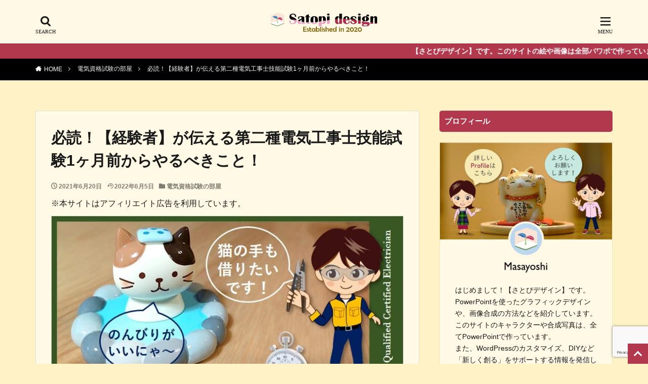

--- FILE ---
content_type: text/html; charset=UTF-8
request_url: https://satopi72.com/proficiency-test-measures/
body_size: 31737
content:
<!DOCTYPE html><html lang="ja" prefix="og: http://ogp.me/ns#" class="t-html 
"><head prefix="og: http://ogp.me/ns# fb: http://ogp.me/ns/fb# article: http://ogp.me/ns/article#"><meta charset="UTF-8"><link media="all" href="https://satopi72.com/wp-content/cache/autoptimize/css/autoptimize_c4bd329611915431d2d0bce981b61d80.css" rel="stylesheet"><link media="screen" href="https://satopi72.com/wp-content/cache/autoptimize/css/autoptimize_00df71b5809d374b00ce03791ac8fac1.css" rel="stylesheet"><title>必読！【経験者】が伝える第二種電気工事士技能試験1ヶ月前からやるべきこと！|新しく創るをサポートSatopi design</title><meta name='robots' content='max-image-preview:large' /><link rel="alternate" title="oEmbed (JSON)" type="application/json+oembed" href="https://satopi72.com/wp-json/oembed/1.0/embed?url=https%3A%2F%2Fsatopi72.com%2Fproficiency-test-measures%2F" /><link rel="alternate" title="oEmbed (XML)" type="text/xml+oembed" href="https://satopi72.com/wp-json/oembed/1.0/embed?url=https%3A%2F%2Fsatopi72.com%2Fproficiency-test-measures%2F&#038;format=xml" /><style id='wp-img-auto-sizes-contain-inline-css' type='text/css'>img:is([sizes=auto i],[sizes^="auto," i]){contain-intrinsic-size:3000px 1500px}
/*# sourceURL=wp-img-auto-sizes-contain-inline-css */</style><style id='global-styles-inline-css' type='text/css'>:root{--wp--preset--aspect-ratio--square: 1;--wp--preset--aspect-ratio--4-3: 4/3;--wp--preset--aspect-ratio--3-4: 3/4;--wp--preset--aspect-ratio--3-2: 3/2;--wp--preset--aspect-ratio--2-3: 2/3;--wp--preset--aspect-ratio--16-9: 16/9;--wp--preset--aspect-ratio--9-16: 9/16;--wp--preset--color--black: #000000;--wp--preset--color--cyan-bluish-gray: #abb8c3;--wp--preset--color--white: #ffffff;--wp--preset--color--pale-pink: #f78da7;--wp--preset--color--vivid-red: #cf2e2e;--wp--preset--color--luminous-vivid-orange: #ff6900;--wp--preset--color--luminous-vivid-amber: #fcb900;--wp--preset--color--light-green-cyan: #7bdcb5;--wp--preset--color--vivid-green-cyan: #00d084;--wp--preset--color--pale-cyan-blue: #8ed1fc;--wp--preset--color--vivid-cyan-blue: #0693e3;--wp--preset--color--vivid-purple: #9b51e0;--wp--preset--gradient--vivid-cyan-blue-to-vivid-purple: linear-gradient(135deg,rgb(6,147,227) 0%,rgb(155,81,224) 100%);--wp--preset--gradient--light-green-cyan-to-vivid-green-cyan: linear-gradient(135deg,rgb(122,220,180) 0%,rgb(0,208,130) 100%);--wp--preset--gradient--luminous-vivid-amber-to-luminous-vivid-orange: linear-gradient(135deg,rgb(252,185,0) 0%,rgb(255,105,0) 100%);--wp--preset--gradient--luminous-vivid-orange-to-vivid-red: linear-gradient(135deg,rgb(255,105,0) 0%,rgb(207,46,46) 100%);--wp--preset--gradient--very-light-gray-to-cyan-bluish-gray: linear-gradient(135deg,rgb(238,238,238) 0%,rgb(169,184,195) 100%);--wp--preset--gradient--cool-to-warm-spectrum: linear-gradient(135deg,rgb(74,234,220) 0%,rgb(151,120,209) 20%,rgb(207,42,186) 40%,rgb(238,44,130) 60%,rgb(251,105,98) 80%,rgb(254,248,76) 100%);--wp--preset--gradient--blush-light-purple: linear-gradient(135deg,rgb(255,206,236) 0%,rgb(152,150,240) 100%);--wp--preset--gradient--blush-bordeaux: linear-gradient(135deg,rgb(254,205,165) 0%,rgb(254,45,45) 50%,rgb(107,0,62) 100%);--wp--preset--gradient--luminous-dusk: linear-gradient(135deg,rgb(255,203,112) 0%,rgb(199,81,192) 50%,rgb(65,88,208) 100%);--wp--preset--gradient--pale-ocean: linear-gradient(135deg,rgb(255,245,203) 0%,rgb(182,227,212) 50%,rgb(51,167,181) 100%);--wp--preset--gradient--electric-grass: linear-gradient(135deg,rgb(202,248,128) 0%,rgb(113,206,126) 100%);--wp--preset--gradient--midnight: linear-gradient(135deg,rgb(2,3,129) 0%,rgb(40,116,252) 100%);--wp--preset--font-size--small: 13px;--wp--preset--font-size--medium: 20px;--wp--preset--font-size--large: 36px;--wp--preset--font-size--x-large: 42px;--wp--preset--spacing--20: 0.44rem;--wp--preset--spacing--30: 0.67rem;--wp--preset--spacing--40: 1rem;--wp--preset--spacing--50: 1.5rem;--wp--preset--spacing--60: 2.25rem;--wp--preset--spacing--70: 3.38rem;--wp--preset--spacing--80: 5.06rem;--wp--preset--shadow--natural: 6px 6px 9px rgba(0, 0, 0, 0.2);--wp--preset--shadow--deep: 12px 12px 50px rgba(0, 0, 0, 0.4);--wp--preset--shadow--sharp: 6px 6px 0px rgba(0, 0, 0, 0.2);--wp--preset--shadow--outlined: 6px 6px 0px -3px rgb(255, 255, 255), 6px 6px rgb(0, 0, 0);--wp--preset--shadow--crisp: 6px 6px 0px rgb(0, 0, 0);}:where(.is-layout-flex){gap: 0.5em;}:where(.is-layout-grid){gap: 0.5em;}body .is-layout-flex{display: flex;}.is-layout-flex{flex-wrap: wrap;align-items: center;}.is-layout-flex > :is(*, div){margin: 0;}body .is-layout-grid{display: grid;}.is-layout-grid > :is(*, div){margin: 0;}:where(.wp-block-columns.is-layout-flex){gap: 2em;}:where(.wp-block-columns.is-layout-grid){gap: 2em;}:where(.wp-block-post-template.is-layout-flex){gap: 1.25em;}:where(.wp-block-post-template.is-layout-grid){gap: 1.25em;}.has-black-color{color: var(--wp--preset--color--black) !important;}.has-cyan-bluish-gray-color{color: var(--wp--preset--color--cyan-bluish-gray) !important;}.has-white-color{color: var(--wp--preset--color--white) !important;}.has-pale-pink-color{color: var(--wp--preset--color--pale-pink) !important;}.has-vivid-red-color{color: var(--wp--preset--color--vivid-red) !important;}.has-luminous-vivid-orange-color{color: var(--wp--preset--color--luminous-vivid-orange) !important;}.has-luminous-vivid-amber-color{color: var(--wp--preset--color--luminous-vivid-amber) !important;}.has-light-green-cyan-color{color: var(--wp--preset--color--light-green-cyan) !important;}.has-vivid-green-cyan-color{color: var(--wp--preset--color--vivid-green-cyan) !important;}.has-pale-cyan-blue-color{color: var(--wp--preset--color--pale-cyan-blue) !important;}.has-vivid-cyan-blue-color{color: var(--wp--preset--color--vivid-cyan-blue) !important;}.has-vivid-purple-color{color: var(--wp--preset--color--vivid-purple) !important;}.has-black-background-color{background-color: var(--wp--preset--color--black) !important;}.has-cyan-bluish-gray-background-color{background-color: var(--wp--preset--color--cyan-bluish-gray) !important;}.has-white-background-color{background-color: var(--wp--preset--color--white) !important;}.has-pale-pink-background-color{background-color: var(--wp--preset--color--pale-pink) !important;}.has-vivid-red-background-color{background-color: var(--wp--preset--color--vivid-red) !important;}.has-luminous-vivid-orange-background-color{background-color: var(--wp--preset--color--luminous-vivid-orange) !important;}.has-luminous-vivid-amber-background-color{background-color: var(--wp--preset--color--luminous-vivid-amber) !important;}.has-light-green-cyan-background-color{background-color: var(--wp--preset--color--light-green-cyan) !important;}.has-vivid-green-cyan-background-color{background-color: var(--wp--preset--color--vivid-green-cyan) !important;}.has-pale-cyan-blue-background-color{background-color: var(--wp--preset--color--pale-cyan-blue) !important;}.has-vivid-cyan-blue-background-color{background-color: var(--wp--preset--color--vivid-cyan-blue) !important;}.has-vivid-purple-background-color{background-color: var(--wp--preset--color--vivid-purple) !important;}.has-black-border-color{border-color: var(--wp--preset--color--black) !important;}.has-cyan-bluish-gray-border-color{border-color: var(--wp--preset--color--cyan-bluish-gray) !important;}.has-white-border-color{border-color: var(--wp--preset--color--white) !important;}.has-pale-pink-border-color{border-color: var(--wp--preset--color--pale-pink) !important;}.has-vivid-red-border-color{border-color: var(--wp--preset--color--vivid-red) !important;}.has-luminous-vivid-orange-border-color{border-color: var(--wp--preset--color--luminous-vivid-orange) !important;}.has-luminous-vivid-amber-border-color{border-color: var(--wp--preset--color--luminous-vivid-amber) !important;}.has-light-green-cyan-border-color{border-color: var(--wp--preset--color--light-green-cyan) !important;}.has-vivid-green-cyan-border-color{border-color: var(--wp--preset--color--vivid-green-cyan) !important;}.has-pale-cyan-blue-border-color{border-color: var(--wp--preset--color--pale-cyan-blue) !important;}.has-vivid-cyan-blue-border-color{border-color: var(--wp--preset--color--vivid-cyan-blue) !important;}.has-vivid-purple-border-color{border-color: var(--wp--preset--color--vivid-purple) !important;}.has-vivid-cyan-blue-to-vivid-purple-gradient-background{background: var(--wp--preset--gradient--vivid-cyan-blue-to-vivid-purple) !important;}.has-light-green-cyan-to-vivid-green-cyan-gradient-background{background: var(--wp--preset--gradient--light-green-cyan-to-vivid-green-cyan) !important;}.has-luminous-vivid-amber-to-luminous-vivid-orange-gradient-background{background: var(--wp--preset--gradient--luminous-vivid-amber-to-luminous-vivid-orange) !important;}.has-luminous-vivid-orange-to-vivid-red-gradient-background{background: var(--wp--preset--gradient--luminous-vivid-orange-to-vivid-red) !important;}.has-very-light-gray-to-cyan-bluish-gray-gradient-background{background: var(--wp--preset--gradient--very-light-gray-to-cyan-bluish-gray) !important;}.has-cool-to-warm-spectrum-gradient-background{background: var(--wp--preset--gradient--cool-to-warm-spectrum) !important;}.has-blush-light-purple-gradient-background{background: var(--wp--preset--gradient--blush-light-purple) !important;}.has-blush-bordeaux-gradient-background{background: var(--wp--preset--gradient--blush-bordeaux) !important;}.has-luminous-dusk-gradient-background{background: var(--wp--preset--gradient--luminous-dusk) !important;}.has-pale-ocean-gradient-background{background: var(--wp--preset--gradient--pale-ocean) !important;}.has-electric-grass-gradient-background{background: var(--wp--preset--gradient--electric-grass) !important;}.has-midnight-gradient-background{background: var(--wp--preset--gradient--midnight) !important;}.has-small-font-size{font-size: var(--wp--preset--font-size--small) !important;}.has-medium-font-size{font-size: var(--wp--preset--font-size--medium) !important;}.has-large-font-size{font-size: var(--wp--preset--font-size--large) !important;}.has-x-large-font-size{font-size: var(--wp--preset--font-size--x-large) !important;}
/*# sourceURL=global-styles-inline-css */</style><style id='classic-theme-styles-inline-css' type='text/css'>/*! This file is auto-generated */
.wp-block-button__link{color:#fff;background-color:#32373c;border-radius:9999px;box-shadow:none;text-decoration:none;padding:calc(.667em + 2px) calc(1.333em + 2px);font-size:1.125em}.wp-block-file__button{background:#32373c;color:#fff;text-decoration:none}
/*# sourceURL=/wp-includes/css/classic-themes.min.css */</style><style id='ez-toc-inline-css' type='text/css'>div#ez-toc-container .ez-toc-title {font-size: 20px;}div#ez-toc-container .ez-toc-title {font-weight: 700;}div#ez-toc-container ul li , div#ez-toc-container ul li a {font-size: 14px;}div#ez-toc-container ul li , div#ez-toc-container ul li a {font-weight: 500;}div#ez-toc-container nav ul ul li {font-size: 90%;}div#ez-toc-container {background: #fff2c6;border: 1px solid #b72f4f;}div#ez-toc-container p.ez-toc-title , #ez-toc-container .ez_toc_custom_title_icon , #ez-toc-container .ez_toc_custom_toc_icon {color: #6d1d36;}div#ez-toc-container ul.ez-toc-list a {color: #b72f4f;}div#ez-toc-container ul.ez-toc-list a:hover {color: #2c39aa;}div#ez-toc-container ul.ez-toc-list a:visited {color: #b72f4f;}.ez-toc-counter nav ul li a::before {color: ;}.ez-toc-box-title {font-weight: bold; margin-bottom: 10px; text-align: center; text-transform: uppercase; letter-spacing: 1px; color: #666; padding-bottom: 5px;position:absolute;top:-4%;left:5%;background-color: inherit;transition: top 0.3s ease;}.ez-toc-box-title.toc-closed {top:-25%;}
.ez-toc-container-direction {direction: ltr;}.ez-toc-counter ul{counter-reset: item ;}.ez-toc-counter nav ul li a::before {content: counters(item, '.', decimal) '. ';display: inline-block;counter-increment: item;flex-grow: 0;flex-shrink: 0;margin-right: .2em; float: left; }.ez-toc-widget-direction {direction: ltr;}.ez-toc-widget-container ul{counter-reset: item ;}.ez-toc-widget-container nav ul li a::before {content: counters(item, '.', decimal) '. ';display: inline-block;counter-increment: item;flex-grow: 0;flex-shrink: 0;margin-right: .2em; float: left; }
/*# sourceURL=ez-toc-inline-css */</style><link rel='stylesheet' id='a3a3_lazy_load-css' href='//satopi72.com/wp-content/uploads/sass/a3_lazy_load.min.css?ver=1617883003' type='text/css' media='all' /> <script type="text/javascript" src="https://satopi72.com/wp-includes/js/jquery/jquery.min.js?ver=3.7.1" id="jquery-core-js"></script> <script type="text/javascript" defer='defer' src="https://satopi72.com/wp-includes/js/jquery/jquery-migrate.min.js?ver=3.4.1" id="jquery-migrate-js"></script> <link rel="https://api.w.org/" href="https://satopi72.com/wp-json/" /><link rel="alternate" title="JSON" type="application/json" href="https://satopi72.com/wp-json/wp/v2/posts/7003" /><link rel="canonical" href="https://satopi72.com/proficiency-test-measures/" /> <script defer src="https://ajax.googleapis.com/ajax/libs/jquery/1.12.4/jquery.min.js"></script> <meta http-equiv="X-UA-Compatible" content="IE=edge"><meta name="viewport" content="width=device-width, initial-scale=1, viewport-fit=cover"/><style>.widget.widget_nav_menu ul.menu{border-color: rgba(178,56,78,0.15);}.widget.widget_nav_menu ul.menu li{border-color: rgba(178,56,78,0.75);}.widget.widget_nav_menu ul.menu .sub-menu li{border-color: rgba(178,56,78,0.15);}.widget.widget_nav_menu ul.menu .sub-menu li .sub-menu li:first-child{border-color: rgba(178,56,78,0.15);}.widget.widget_nav_menu ul.menu li a:hover{background-color: rgba(178,56,78,0.75);}.widget.widget_nav_menu ul.menu .current-menu-item > a{background-color: rgba(178,56,78,0.75);}.widget.widget_nav_menu ul.menu li .sub-menu li a:before {color:#b2384e;}.widget.widget_nav_menu ul.menu li a{background-color:#b2384e;}.widget.widget_nav_menu ul.menu .sub-menu a:hover{color:#b2384e;}.widget.widget_nav_menu ul.menu .sub-menu .current-menu-item a{color:#b2384e;}.widget.widget_categories ul{border-color: rgba(178,56,78,0.15);}.widget.widget_categories ul li{border-color: rgba(178,56,78,0.75);}.widget.widget_categories ul .children li{border-color: rgba(178,56,78,0.15);}.widget.widget_categories ul .children li .children li:first-child{border-color: rgba(178,56,78,0.15);}.widget.widget_categories ul li a:hover{background-color: rgba(178,56,78,0.75);}.widget.widget_categories ul .current-menu-item > a{background-color: rgba(178,56,78,0.75);}.widget.widget_categories ul li .children li a:before {color:#b2384e;}.widget.widget_categories ul li a{background-color:#b2384e;}.widget.widget_categories ul .children a:hover{color:#b2384e;}.widget.widget_categories ul .children .current-menu-item a{color:#b2384e;}.widgetSearch__input:hover{border-color:#b2384e;}.widgetCatTitle{background-color:#b2384e;}.widgetCatTitle__inner{background-color:#b2384e;}.widgetSearch__submit:hover{background-color:#b2384e;}.widgetProfile__sns{background-color:#b2384e;}.widget.widget_calendar .calendar_wrap tbody a:hover{background-color:#b2384e;}.widget ul li a:hover{color:#b2384e;}.widget.widget_rss .rsswidget:hover{color:#b2384e;}.widget.widget_tag_cloud a:hover{background-color:#b2384e;}.widget select:hover{border-color:#b2384e;}.widgetSearch__checkLabel:hover:after{border-color:#b2384e;}.widgetSearch__check:checked .widgetSearch__checkLabel:before, .widgetSearch__check:checked + .widgetSearch__checkLabel:before{border-color:#b2384e;}.widgetTab__item.current{border-top-color:#b2384e;}.widgetTab__item:hover{border-top-color:#b2384e;}.searchHead__title{background-color:#b2384e;}.searchHead__submit:hover{color:#b2384e;}.menuBtn__close:hover{color:#b2384e;}.menuBtn__link:hover{color:#b2384e;}@media only screen and (min-width: 992px){.menuBtn__link {background-color:#b2384e;}}.t-headerCenter .menuBtn__link:hover{color:#b2384e;}.searchBtn__close:hover{color:#b2384e;}.searchBtn__link:hover{color:#b2384e;}.breadcrumb__item a:hover{color:#b2384e;}.pager__item{color:#b2384e;}.pager__item:hover, .pager__item-current{background-color:#b2384e; color:#fff;}.page-numbers{color:#b2384e;}.page-numbers:hover, .page-numbers.current{background-color:#b2384e; color:#fff;}.pagePager__item{color:#b2384e;}.pagePager__item:hover, .pagePager__item-current{background-color:#b2384e; color:#fff;}.heading a:hover{color:#b2384e;}.eyecatch__cat{background-color:#b2384e;}.the__category{background-color:#b2384e;}.dateList__item a:hover{color:#b2384e;}.controllerFooter__item:last-child{background-color:#b2384e;}.controllerFooter__close{background-color:#b2384e;}.bottomFooter__topBtn{background-color:#b2384e;}.mask-color{background-color:#b2384e;}.mask-colorgray{background-color:#b2384e;}.pickup3__item{background-color:#b2384e;}.categoryBox__title{color:#b2384e;}.comments__list .comment-meta{background-color:#b2384e;}.comment-respond .submit{background-color:#b2384e;}.prevNext__pop{background-color:#b2384e;}.swiper-pagination-bullet-active{background-color:#b2384e;}.swiper-slider .swiper-button-next, .swiper-slider .swiper-container-rtl .swiper-button-prev, .swiper-slider .swiper-button-prev, .swiper-slider .swiper-container-rtl .swiper-button-next	{background-color:#b2384e;}body{background:#fff2c6;}.infoHead{background-color:#b2384e;}.l-header{background-color:#fff9e5;}.globalNavi::before{background: -webkit-gradient(linear,left top,right top,color-stop(0%,rgba(255,255,255,0)),color-stop(100%,#fff9e5));}.snsFooter{background-color:#b2384e}.widget-main .heading.heading-widget{background-color:#b2384e}.widget-main .heading.heading-widgetsimple{background-color:#b2384e}.widget-main .heading.heading-widgetsimplewide{background-color:#b2384e}.widget-main .heading.heading-widgetwide{background-color:#b2384e}.widget-main .heading.heading-widgetbottom:before{border-color:#b2384e}.widget-main .heading.heading-widgetborder{border-color:#b2384e}.widget-main .heading.heading-widgetborder::before,.widget-main .heading.heading-widgetborder::after{background-color:#b2384e}.widget-side .heading.heading-widget{background-color:#b2384e}.widget-side .heading.heading-widgetsimple{background-color:#b2384e}.widget-side .heading.heading-widgetsimplewide{background-color:#b2384e}.widget-side .heading.heading-widgetwide{background-color:#b2384e}.widget-side .heading.heading-widgetbottom:before{border-color:#b2384e}.widget-side .heading.heading-widgetborder{border-color:#b2384e}.widget-side .heading.heading-widgetborder::before,.widget-side .heading.heading-widgetborder::after{background-color:#b2384e}.widget-foot .heading.heading-widget{background-color:#b2384e}.widget-foot .heading.heading-widgetsimple{background-color:#b2384e}.widget-foot .heading.heading-widgetsimplewide{background-color:#b2384e}.widget-foot .heading.heading-widgetwide{background-color:#b2384e}.widget-foot .heading.heading-widgetbottom:before{border-color:#b2384e}.widget-foot .heading.heading-widgetborder{border-color:#b2384e}.widget-foot .heading.heading-widgetborder::before,.widget-foot .heading.heading-widgetborder::after{background-color:#b2384e}.widget-menu .heading.heading-widget{background-color:#43dbc2}.widget-menu .heading.heading-widgetsimple{background-color:#43dbc2}.widget-menu .heading.heading-widgetsimplewide{background-color:#43dbc2}.widget-menu .heading.heading-widgetwide{background-color:#43dbc2}.widget-menu .heading.heading-widgetbottom:before{border-color:#43dbc2}.widget-menu .heading.heading-widgetborder{border-color:#43dbc2}.widget-menu .heading.heading-widgetborder::before,.widget-menu .heading.heading-widgetborder::after{background-color:#43dbc2}.still{height: 120px;}@media only screen and (min-width: 768px){.still {height: 400px;}}.still.still-movie .still__box{background-image:url(https://satopi72.com/wp-content/uploads/2020/07/two-girls-1828539-768x512.jpg);}@media only screen and (min-width: 768px){.still.still-movie .still__box{background-image:url(https://satopi72.com/wp-content/uploads/2020/07/two-girls-1828539.jpg);}}.pickupHead{background-color:#191919}.rankingBox__bg{background-color:#b2384e}.the__ribbon{background-color:#bc3531}.the__ribbon:after{border-left-color:#bc3531; border-right-color:#bc3531}.eyecatch__link.eyecatch__link-mask:hover::after{content: "READ MORE";}.eyecatch__link.eyecatch__link-maskzoom:hover::after{content: "READ MORE";}.eyecatch__link.eyecatch__link-maskzoomrotate:hover::after{content: "READ MORE";}.cc-ft26{color:#0dada5;}.cc-hv26:hover{color:#0dada5;}.cc-bg26{background-color:#0dada5;}.cc-br26{border-color:#0dada5;}.cc-ft25{color:#9211b2;}.cc-hv25:hover{color:#9211b2;}.cc-bg25{background-color:#9211b2;}.cc-br25{border-color:#9211b2;}.cc-ft24{color:#bb3517;}.cc-hv24:hover{color:#bb3517;}.cc-bg24{background-color:#bb3517;}.cc-br24{border-color:#bb3517;}.cc-ft4{color:#d13c64;}.cc-hv4:hover{color:#d13c64;}.cc-bg4{background-color:#d13c64;}.cc-br4{border-color:#d13c64;}.cc-ft7{color:#016600;}.cc-hv7:hover{color:#016600;}.cc-bg7{background-color:#016600;}.cc-br7{border-color:#016600;}.postcta-bg{background-color:#193d6d}.content .afTagBox__btnDetail{background-color:#b2384e;}.widget .widgetAfTag__btnDetail{background-color:#b2384e;}.content .afTagBox__btnAf{background-color:#b2384e;}.widget .widgetAfTag__btnAf{background-color:#b2384e;}.content a{color:#1f1fc6;}.phrase a{color:#1f1fc6;}.content .sitemap li a:hover{color:#1f1fc6;}.content h2 a:hover,.content h3 a:hover,.content h4 a:hover,.content h5 a:hover{color:#1f1fc6;}.content ul.menu li a:hover{color:#1f1fc6;}.content .es-LiconBox:before{background-color:#a83f3f;}.content .es-LiconCircle:before{background-color:#a83f3f;}.content .es-BTiconBox:before{background-color:#a83f3f;}.content .es-BTiconCircle:before{background-color:#a83f3f;}.content .es-BiconObi{border-color:#a83f3f;}.content .es-BiconCorner:before{background-color:#a83f3f;}.content .es-BiconCircle:before{background-color:#a83f3f;}.content .es-BmarkHatena::before{background-color:#005293;}.content .es-BmarkExcl::before{background-color:#e5809b;}.content .es-BmarkQ::before{background-color:#005293;}.content .es-BmarkQ::after{border-top-color:#005293;}.content .es-BmarkA::before{color:#b60105;}.content .es-BsubTradi::before{color:#ffffff;background-color:#b60105;border-color:#b60105;}.btn__link-primary{color:#ffffff; background-color:#b2384e;}.content .btn__link-primary{color:#ffffff; background-color:#b2384e;}.searchBtn__contentInner .btn__link-search{color:#ffffff; background-color:#b2384e;}.btn__link-secondary{color:#ffffff; background-color:#b2384e;}.content .btn__link-secondary{color:#ffffff; background-color:#b2384e;}.btn__link-search{color:#ffffff; background-color:#b2384e;}.btn__link-normal{color:#3f3f3f;}.content .btn__link-normal{color:#3f3f3f;}.btn__link-normal:hover{background-color:#3f3f3f;}.content .btn__link-normal:hover{background-color:#3f3f3f;}.comments__list .comment-reply-link{color:#3f3f3f;}.comments__list .comment-reply-link:hover{background-color:#3f3f3f;}@media only screen and (min-width: 992px){.subNavi__link-pickup{color:#3f3f3f;}}@media only screen and (min-width: 992px){.subNavi__link-pickup:hover{background-color:#3f3f3f;}}.partsH2-29 h2{color:#ffffff; background-color:#b2384e; box-shadow: 0px 0px 0px 5px #b2384e; border-color:#d8d8d8;}.partsH3-12 h3{color:#191919; border-left-color:#b2384e; border-bottom-color:#d8d8d8;}.content h4{color:#191919}.content h5{color:#191919}.content ul > li::before{color:#a83f3f;}.content ul{color:#191919;}.content ol > li::before{color:#a83f3f; border-color:#a83f3f;}.content ol > li > ol > li::before{background-color:#a83f3f; border-color:#a83f3f;}.content ol > li > ol > li > ol > li::before{color:#a83f3f; border-color:#a83f3f;}.partsOl-1 ol{color:#000000; background-color:#ffe9cc;}.content .balloon .balloon__text{color:#191919; background-color:#f2f2f2;}.content .balloon .balloon__text-left:before{border-left-color:#f2f2f2;}.content .balloon .balloon__text-right:before{border-right-color:#f2f2f2;}.content .balloon-boder .balloon__text{color:#191919; background-color:#ffffff;  border-color:#d8d8d8;}.content .balloon-boder .balloon__text-left:before{border-left-color:#d8d8d8;}.content .balloon-boder .balloon__text-left:after{border-left-color:#ffffff;}.content .balloon-boder .balloon__text-right:before{border-right-color:#d8d8d8;}.content .balloon-boder .balloon__text-right:after{border-right-color:#ffffff;}.content blockquote{color:#191919; background-color:#f2f2f2;}.content blockquote::before{color:#d8d8d8;}.content table{color:#000000; border-top-color:#ffffff; border-left-color:#ffffff;}.content table th{background:#de5065; color:#ffffff; ;border-right-color:#ffffff; border-bottom-color:#ffffff;}.content table td{background:#ffcbc6; ;border-right-color:#ffffff; border-bottom-color:#ffffff;}.content table tr:nth-child(odd) td{background-color:#ffe2e0;}</style><link rel="icon" href="https://satopi72.com/wp-content/uploads/2020/08/cropped-p371-32x32.png" sizes="32x32" /><link rel="icon" href="https://satopi72.com/wp-content/uploads/2020/08/cropped-p371-192x192.png" sizes="192x192" /><link rel="apple-touch-icon" href="https://satopi72.com/wp-content/uploads/2020/08/cropped-p371-180x180.png" /><meta name="msapplication-TileImage" content="https://satopi72.com/wp-content/uploads/2020/08/cropped-p371-270x270.png" /><style type="text/css" id="wp-custom-css">/*目次に丸印がつく不具合　Easy Table of Contents*/
#ez-toc-container li:before{
content:none;
}

/*目次の外枠の角R*/
#ez-toc-container {
border-radius:10px;
}

/*目次タイトルをセンターに*/
.ez-toc-title-container  {
   font-weight: 900;
   width:100%;
   text-align:center;
}

/* 目次枠内に余白を入れる */
#ez-toc-container .ez-toc-list {
margin:10px 20px ;		
}	

/*目次タイトル前にアイコン*/
#ez-toc-container p.ez-toc-title:before{
   font-family:"dashicons";
   content:"\f540";
	 vertical-align:bottom;
   font-weight:900;
   color:#85e500;
}



/*番号なしリストカスタマイズ*/
.content ul li {
	margin-left: 1rem; /*外側余白設定*/
	padding-left: 2.1rem; /*内側余白設定*/
}
.content ul li::before { /*アイコン変更*/
	font-family: "dashicons";/*dashiconsに設定*/
	content: "\f12A"; /*親カテゴリのアイコン*/
	color: #d8828c; /*アイコンカラー*/
	transform: scale(1.2); /*アイコン拡大表示*/
	font-weight: 900;
}


/*サイドバータグ色変更*/
.widget .tagcloud a {  background-color:#ffc3c385;}

/*メインカラムエリア色変更*/
.u-border, .u-borderfix, .u-shadow, .u-shadowfix {
    background: #fff9e5;
}

/*パンくずリスト背景色変更*/
.breadcrumb {
    background: #000;
}

/*パンくずリスト文字色変更*/
.breadcrumb__item {

    color: #fcfcff;
}

/*サイドバー最近の記事　画像縮小変更*/

.widgetArchive__item.widgetArchive__item-normal .widgetArchive__contents {

    width: 180%;

}



/*サイドバー目次　アクティブ色変更*/
.ez-toc-widget-container ul.ez-toc-list li.active::before {
    background-color: #ffd8a3;
}

/*サイトカード（内部記事リンク）色変更*/

.content .sitecard {
  border: 2px solid #b2384e; 
}

.content .sitecard__subtitle{
  color: #ffffff; 
  background-color: #b2384e; 
}


/*ブログカード（外部サイトリンク）色変更*/

.content .blogcard {
  border: 2px solid #2000af; 
}

.content .blogcard__subtitle{
  color: #ffffff;
  background-color: #2000af; 
}


/*タイトルロゴ下余白の変更*/
.t-headerCenter .siteTitle {
    margin: 0 auto 1px;
    padding-top: 5px;
    text-align: center;
}

/*メニュー背景色変更*/
.menuBtn__content {
  background:#fff9e5
}

/*メニューボタン色変更*/
.widget.widget_nav_menu ul.menu li a {
    background-color: #3d38b2;
}



/*スマホ用固定フッター背景色変更*/
.controllerFooter {
  
    background: #535353;

}

/*スマホ用固定フッターアイコン色変更*/
.controllerFooter__item {
  
    color: rgb(255,255,255);
  
}

/*見出し2縦幅変更*/

.partsH2-29 h2, .partsH3-29 h3, .partsH4-29 h4, .partsH5-29 h5 {
  
    padding: 12px;
   
}

/* サイトカードアイキャッチ */
.eyecatch:before {
    display: block;
    padding-top: 56.25%;
}
@media only screen and (min-width: 768px)
{.content .sitecard .eyecatch
	{
    width: calc(37% - 15px);
	}}

@media only screen and (min-width: 768px)
{.content .sitecard__contents {
    width: 63%;

	}}


/* 画像に影を付ける */
.b-shadow01{
	box-shadow:3px 3px 7px #b3ada0;
}

/*追従サイドバーウィジェット下マージン*/
.widget {
    position: relative;
    margin: 0 auto 30px;
}

/* youtubeレスポンシブ */
.youtube-wrap {
position: relative;
padding-bottom: 56.25%;
height: 0;
overflow: hidden;
}
.youtube-wrap iframe {
position: absolute;
top: 0;
left: 0;
width: 100%;
height: 100%;
}

/* もしもアマゾンリンク */
p.easyLink-info-maker{/*メーカー非表示*/
display:none;
}

p.easyLink-info-model{/*モデル非表示*/
display:none;
}

/* THE THOR ver2.3.3追従サイドバー不具合対応 */

.l-sidebar {
  
  position: sticky;
  bottom: 0px;
  align-self: flex-end;
	
}

@media screen and (max-width : 768px) {
    
.l-sidebar{
 position: relative;

}}

/* サイドバーの目次背景がグレー廃止 */

.ez-toc-widget-container ul.ez-toc-list li.active {
    background-color: transparent;}

/* 景品表示の下余白小さく */
.dividerBottom {
    margin-bottom: 10px;
}</style><meta name="description" content="第二種電気工事士技能試験の【経験者】より、試験1ヶ月前から絶対にやるべきことを伝授。筆記試験の3倍難しい技能試験は、たった40分間。これをやらないと合格不可能。詳しくは、クリック！"><meta property="og:site_name" content="新しく創るをサポートSatopi design" /><meta property="og:type" content="article" /><meta property="og:title" content="必読！【経験者】が伝える第二種電気工事士技能試験1ヶ月前からやるべきこと！" /><meta property="og:description" content="第二種電気工事士技能試験の【経験者】より、試験1ヶ月前から絶対にやるべきことを伝授。筆記試験の3倍難しい技能試験は、たった40分間。これをやらないと合格不可能。詳しくは、クリック！" /><meta property="og:url" content="https://satopi72.com/proficiency-test-measures/" /><meta property="og:image" content="https://satopi72.com/wp-content/uploads/2021/06/jp1359.jpg" /><meta name="twitter:card" content="summary_large_image" /><meta name="twitter:site" content="@SatopiD" />  <script defer src="https://www.googletagmanager.com/gtag/js?id=G-1KJY4GMP53"></script> <script defer src="[data-uri]"></script> </head><body class=" t-logoSp30 t-logoPc40 t-naviNoneSp t-naviNonePc t-headerCenter t-footerFixed" id="top"><header class="l-header l-header-shadow"><div class="container container-header"><p class="siteTitle"> <a class="siteTitle__link" href="https://satopi72.com"> <noscript><img class="siteTitle__logo" src="https://satopi72.com/wp-content/uploads/2020/08/p373-e1597152629902.png" alt="新しく創るをサポートSatopi design" width="716" height="137" ></noscript><img class="lazyload siteTitle__logo" src='data:image/svg+xml,%3Csvg%20xmlns=%22http://www.w3.org/2000/svg%22%20viewBox=%220%200%20716%20137%22%3E%3C/svg%3E' data-src="https://satopi72.com/wp-content/uploads/2020/08/p373-e1597152629902.png" alt="新しく創るをサポートSatopi design" width="716" height="137" > </a></p><div class="searchBtn searchBtn-right "> <input class="searchBtn__checkbox" id="searchBtn-checkbox" type="checkbox"> <label class="searchBtn__link searchBtn__link-text icon-search" for="searchBtn-checkbox"></label> <label class="searchBtn__unshown" for="searchBtn-checkbox"></label><div class="searchBtn__content"><div class="searchBtn__scroll"> <label class="searchBtn__close" for="searchBtn-checkbox"><i class="icon-close"></i>CLOSE</label><div class="searchBtn__contentInner"><aside class="widget"><div class="widgetSearch"><form method="get" action="https://satopi72.com" target="_top"><div class="widgetSearch__contents"><h3 class="heading heading-tertiary">キーワード</h3> <input class="widgetSearch__input widgetSearch__input-max" type="text" name="s" placeholder="キーワードを入力" value=""><ol class="widgetSearch__word"><li class="widgetSearch__wordItem"><a href="https://satopi72.com?s=オシャレ">オシャレ</a></li><li class="widgetSearch__wordItem"><a href="https://satopi72.com?s=ロゴ">ロゴ</a></li><li class="widgetSearch__wordItem"><a href="https://satopi72.com?s=透過">透過</a></li></ol></div><div class="widgetSearch__contents"><h3 class="heading heading-tertiary">カテゴリー</h3> <select  name='cat' id='cat_6965f68e2222f' class='widgetSearch__select'><option value=''>カテゴリーを選択</option><option class="level-0" value="4">仕事を創る起業ブログ</option><option class="level-0" value="7">図工室・DIY</option><option class="level-0" value="24">パワポでデザイン</option><option class="level-0" value="25">WordPressブログ</option><option class="level-0" value="26">PC＆カメラ関連</option><option class="level-0" value="40">電気資格試験の部屋</option> </select></div><div class="widgetSearch__tag"><h3 class="heading heading-tertiary">タグ</h3> <label><input class="widgetSearch__check" type="checkbox" name="tag[]" value="lightning" /><span class="widgetSearch__checkLabel">Lightning無料版</span></label><label><input class="widgetSearch__check" type="checkbox" name="tag[]" value="pinterest" /><span class="widgetSearch__checkLabel">Pinterest</span></label><label><input class="widgetSearch__check" type="checkbox" name="tag[]" value="the-thor" /><span class="widgetSearch__checkLabel">THE THOR</span></label><label><input class="widgetSearch__check" type="checkbox" name="tag[]" value="aliexpress" /><span class="widgetSearch__checkLabel">アリエクスプレス</span></label><label><input class="widgetSearch__check" type="checkbox" name="tag[]" value="basic" /><span class="widgetSearch__checkLabel">パワポ基本編</span></label><label><input class="widgetSearch__check" type="checkbox" name="tag[]" value="powerpoint-tips" /><span class="widgetSearch__checkLabel">仕事で役立つパワポ術</span></label><label><input class="widgetSearch__check" type="checkbox" name="tag[]" value="refresh" /><span class="widgetSearch__checkLabel">小さいストレス解消</span></label><label><input class="widgetSearch__check" type="checkbox" name="tag[]" value="handicraft" /><span class="widgetSearch__checkLabel">手芸</span></label><label><input class="widgetSearch__check" type="checkbox" name="tag[]" value="shooting-tips" /><span class="widgetSearch__checkLabel">撮影のコツ</span></label></div><div class="btn btn-search"> <button class="btn__link btn__link-search" type="submit" value="search">検索</button></div></form></div></aside></div></div></div></div><div class="menuBtn "> <input class="menuBtn__checkbox" id="menuBtn-checkbox" type="checkbox"> <label class="menuBtn__link menuBtn__link-text icon-menu" for="menuBtn-checkbox"></label> <label class="menuBtn__unshown" for="menuBtn-checkbox"></label><div class="menuBtn__content"><div class="menuBtn__scroll"> <label class="menuBtn__close" for="menuBtn-checkbox"><i class="icon-close"></i>CLOSE</label><div class="menuBtn__contentInner"><nav class="menuBtn__navi"><ul class="menuBtn__naviList"><li class="menuBtn__naviItem"><a class="menuBtn__naviLink icon-twitter" href="https://twitter.com/SatopiD"></a></li><li class="menuBtn__naviItem"><a class="menuBtn__naviLink icon-youtube" href="https://www.youtube.com/channel/UCKEQAmjr79yGQjPxs-6Pnww"></a></li><li class="menuBtn__naviItem"><a class="menuBtn__naviLink icon-pinterest" href="https://www.pinterest.jp/Masayoshi727"></a></li></ul></nav><aside class="widget widget-menu widget_nav_menu"><div class="menu-the-thor%e7%94%a8%e3%83%a1%e3%83%8b%e3%83%a5%e3%83%bc1-container"><ul id="menu-the-thor%e7%94%a8%e3%83%a1%e3%83%8b%e3%83%a5%e3%83%bc1" class="menu"><li id="menu-item-3124" class="menu-item menu-item-type-custom menu-item-object-custom menu-item-home menu-item-3124"><a href="https://satopi72.com/"><span class="dashicons dashicons-admin-home"></span> ホーム</a></li><li id="menu-item-3120" class="menu-item menu-item-type-post_type menu-item-object-page menu-item-3120"><a href="https://satopi72.com/satopi-design-family/"><span class="dashicons dashicons-id"></span> プロフィール</a></li><li id="menu-item-3121" class="menu-item menu-item-type-post_type menu-item-object-page menu-item-3121"><a href="https://satopi72.com/contact1/"><span class="dashicons dashicons-email"></span> お問い合わせ</a></li></ul></div></aside><aside class="widget widget-menu widget_nav_menu"><h2 class="heading heading-widget">カテゴリー</h2><div class="menu-the-thor%e7%94%a8%e3%83%a1%e3%83%8b%e3%83%a5%e3%83%bc2-container"><ul id="menu-the-thor%e7%94%a8%e3%83%a1%e3%83%8b%e3%83%a5%e3%83%bc2" class="menu"><li id="menu-item-3195" class="menu-item menu-item-type-taxonomy menu-item-object-category menu-item-3195"><a href="https://satopi72.com/category/designed-by-powerpoint/">パワポでデザイン</a></li><li id="menu-item-3194" class="menu-item menu-item-type-taxonomy menu-item-object-category menu-item-3194"><a href="https://satopi72.com/category/wordpress/">WordPressブログ</a></li><li id="menu-item-3196" class="menu-item menu-item-type-taxonomy menu-item-object-category menu-item-3196"><a href="https://satopi72.com/category/pc/">PC＆カメラ関連</a></li><li id="menu-item-3197" class="menu-item menu-item-type-taxonomy menu-item-object-category menu-item-3197"><a href="https://satopi72.com/category/workshop/">図工室・DIY</a></li><li id="menu-item-3198" class="menu-item menu-item-type-taxonomy menu-item-object-category menu-item-3198"><a href="https://satopi72.com/category/start-a-business/">仕事を創る起業ブログ</a></li></ul></div></aside><aside class="widget widget-menu widget_nav_menu"><div class="menu-the-thor%e7%94%a8%e3%83%a1%e3%83%8b%e3%83%a5%e3%83%bc3-container"><ul id="menu-the-thor%e7%94%a8%e3%83%a1%e3%83%8b%e3%83%a5%e3%83%bc3" class="menu"><li id="menu-item-3204" class="menu-item menu-item-type-post_type menu-item-object-page menu-item-privacy-policy menu-item-3204"><a rel="privacy-policy" href="https://satopi72.com/privacy-policy/">プライバシーポリシー</a></li><li id="menu-item-3205" class="menu-item menu-item-type-post_type menu-item-object-page menu-item-3205"><a href="https://satopi72.com/sitemap/">サイトマップ</a></li></ul></div></aside></div></div></div></div></div></header><div class="l-headerBottom"><div class="wider"><div class="infoHead"> <span class="infoHead__text"> 【さとぴデザイン】です。このサイトの絵や画像は全部パワポで作っています！ </span></div></div></div><div class="wider"><div class="breadcrumb"><ul class="breadcrumb__list container"><li class="breadcrumb__item icon-home"><a href="https://satopi72.com">HOME</a></li><li class="breadcrumb__item"><a href="https://satopi72.com/category/electrical-qualification-exam-room/">電気資格試験の部屋</a></li><li class="breadcrumb__item breadcrumb__item-current"><a href="https://satopi72.com/proficiency-test-measures/">必読！【経験者】が伝える第二種電気工事士技能試験1ヶ月前からやるべきこと！</a></li></ul></div></div><div class="l-wrapper"><main class="l-main u-border"><div class="dividerBottom"><h1 class="heading heading-primary">必読！【経験者】が伝える第二種電気工事士技能試験1ヶ月前からやるべきこと！</h1><ul class="dateList dateList-main"><li class="dateList__item icon-clock">2021年6月20日</li><li class="dateList__item icon-update">2022年6月5日</li><li class="dateList__item icon-folder"><a href="https://satopi72.com/category/electrical-qualification-exam-room/" rel="category tag">電気資格試験の部屋</a></li></ul><div class="dividerBottom"><aside class="widget widget-main  widget_fit_styleitem_class"><div class="content partsH2-29 partsH3-12 partsOl-1"><p>※本サイトはアフィリエイト広告を利用しています。</p></div></aside></div><div class="postContents"><section class="content partsH2-29 partsH3-12 partsOl-1"><p><noscript><img decoding="async" class="alignnone size-full wp-image-7044" src="https://satopi72.com/wp-content/uploads/2021/06/jp1359.jpg" alt="技能試験1ヶ月前やるべき対策" width="761" height="439" /></noscript><img decoding="async" class="lazyload alignnone size-full wp-image-7044" src='data:image/svg+xml,%3Csvg%20xmlns=%22http://www.w3.org/2000/svg%22%20viewBox=%220%200%20761%20439%22%3E%3C/svg%3E' data-src="https://satopi72.com/wp-content/uploads/2021/06/jp1359.jpg" alt="技能試験1ヶ月前やるべき対策" width="761" height="439" /></p><p>&nbsp;</p><p><noscript><img decoding="async" class="alignleft wp-image-6226" src="https://satopi72.com/wp-content/uploads/2021/03/p532.png" alt="Masayoshi3" width="100" height="115" /></noscript><img decoding="async" class="lazyload alignleft wp-image-6226" src='data:image/svg+xml,%3Csvg%20xmlns=%22http://www.w3.org/2000/svg%22%20viewBox=%220%200%20100%20115%22%3E%3C/svg%3E' data-src="https://satopi72.com/wp-content/uploads/2021/03/p532.png" alt="Masayoshi3" width="100" height="115" />第二種電気工事士技能試験の経験者より、試験1ヶ月前から絶対にやるべきことをお知らせします。</p><p>筆記試験に比べて技能試験は<span style="font-size: 14pt; color: #ff00ff;">【<strong>3倍難しい】</strong></span>です。</p><p>なんといっても<span style="color: #ff00ff;"><strong><span style="font-size: 14pt;">【時間が無い】</span></strong></span>。たった<span style="color: #ff00ff;"><strong><span style="font-size: 14pt;">【40分間】</span></strong></span>です。</p><p>時間との勝負になります。</p><div class="ep-box es-radiusL bgc-VPred es-shadow">◆この記事でわかること<br /> 第二種電気工事士技能試験1ヶ月前から絶対にやるべき試験対策の内容。</div><div></div><div id="ez-toc-container" class="ez-toc-v2_0_80 counter-hierarchy ez-toc-counter ez-toc-custom ez-toc-container-direction"><div class="ez-toc-title-container"><p class="ez-toc-title" style="cursor:inherit"> 目次</p> <span class="ez-toc-title-toggle"><a href="#" class="ez-toc-pull-right ez-toc-btn ez-toc-btn-xs ez-toc-btn-default ez-toc-toggle" aria-label="Toggle Table of Content"><span class="ez-toc-js-icon-con"><span class=""><span class="eztoc-hide" style="display:none;">Toggle</span><span class="ez-toc-icon-toggle-span"><svg style="fill: #6d1d36;color:#6d1d36" xmlns="http://www.w3.org/2000/svg" class="list-377408" width="20px" height="20px" viewBox="0 0 24 24" fill="none"><path d="M6 6H4v2h2V6zm14 0H8v2h12V6zM4 11h2v2H4v-2zm16 0H8v2h12v-2zM4 16h2v2H4v-2zm16 0H8v2h12v-2z" fill="currentColor"></path></svg><svg style="fill: #6d1d36;color:#6d1d36" class="arrow-unsorted-368013" xmlns="http://www.w3.org/2000/svg" width="10px" height="10px" viewBox="0 0 24 24" version="1.2" baseProfile="tiny"><path d="M18.2 9.3l-6.2-6.3-6.2 6.3c-.2.2-.3.4-.3.7s.1.5.3.7c.2.2.4.3.7.3h11c.3 0 .5-.1.7-.3.2-.2.3-.5.3-.7s-.1-.5-.3-.7zM5.8 14.7l6.2 6.3 6.2-6.3c.2-.2.3-.5.3-.7s-.1-.5-.3-.7c-.2-.2-.4-.3-.7-.3h-11c-.3 0-.5.1-.7.3-.2.2-.3.5-.3.7s.1.5.3.7z"/></svg></span></span></span></a></span></div><nav><ul class='ez-toc-list ez-toc-list-level-1 ' ><li class='ez-toc-page-1 ez-toc-heading-level-2'><a class="ez-toc-link ez-toc-heading-1" href="#%E8%A9%A6%E9%A8%9340%E5%88%86%E9%96%93%E3%81%AE%E9%85%8D%E5%88%86" >試験40分間の配分</a></li><li class='ez-toc-page-1 ez-toc-heading-level-2'><a class="ez-toc-link ez-toc-heading-2" href="#%E4%BC%9A%E5%A0%B4%E3%81%AE%E6%9C%BA%E3%81%AF%E7%8B%AD%E3%81%84" >会場の机は狭い</a></li><li class='ez-toc-page-1 ez-toc-heading-level-2'><a class="ez-toc-link ez-toc-heading-3" href="#%E8%A4%87%E7%B7%9A%E5%9B%B3%E3%81%AF13%E5%95%8F%E5%85%A8%E3%81%A6%E6%9A%97%E8%A8%98%EF%BC%81" >複線図は13問全て暗記！</a></li><li class='ez-toc-page-1 ez-toc-heading-level-2'><a class="ez-toc-link ez-toc-heading-4" href="#%E8%A2%AB%E6%9C%8D%E3%81%AF%E3%81%8E%E5%8F%96%E3%82%8A%E3%81%AE%E5%AF%B8%E6%B3%95%E3%81%AF%E8%A6%9A%E3%81%88%E3%82%8B" >被服はぎ取りの寸法は覚える</a></li><li class='ez-toc-page-1 ez-toc-heading-level-2'><a class="ez-toc-link ez-toc-heading-5" href="#%E5%99%A8%E5%85%B7%E3%81%B8%E3%81%AE%E9%85%8D%E7%B7%9A%E3%81%AF%E8%80%83%E3%81%88%E3%81%9A%E3%81%AB%E5%87%BA%E6%9D%A5%E3%82%8B" >器具への配線は考えずに出来る</a></li><li class='ez-toc-page-1 ez-toc-heading-level-2'><a class="ez-toc-link ez-toc-heading-6" href="#%E5%B7%AE%E3%81%97%E8%BE%BC%E3%81%BF%E3%82%B3%E3%83%8D%E3%82%AF%E3%82%BF%E3%83%BC%E3%81%AF%E6%85%8E%E9%87%8D%E3%81%AB" >差し込みコネクターは慎重に</a></li><li class='ez-toc-page-1 ez-toc-heading-level-2'><a class="ez-toc-link ez-toc-heading-7" href="#%E5%9C%A7%E7%9D%80%E3%82%92%E9%96%93%E9%81%95%E3%82%8F%E3%81%AA%E3%81%84" >圧着を間違わない</a></li><li class='ez-toc-page-1 ez-toc-heading-level-2'><a class="ez-toc-link ez-toc-heading-8" href="#%E5%8F%97%E9%A8%93%E6%99%82%E3%81%AE%E3%82%A8%E3%83%94%E3%82%BD%E3%83%BC%E3%83%89" >受験時のエピソード</a></li><li class='ez-toc-page-1 ez-toc-heading-level-2'><a class="ez-toc-link ez-toc-heading-9" href="#%E3%81%BE%E3%81%A8%E3%82%81" >まとめ</a></li></ul></nav></div><h2><span class="ez-toc-section" id="%E8%A9%A6%E9%A8%9340%E5%88%86%E9%96%93%E3%81%AE%E9%85%8D%E5%88%86"></span>試験40分間の配分<span class="ez-toc-section-end"></span></h2><div class="balloon balloon-boder"><figure class="balloon__img balloon__img-left"><div><noscript><img decoding="async" class="alignnone size-full wp-image-5544" src="https://satopi72.com/wp-content/uploads/2021/01/p503.png" alt="Masayoshiポイント2" width="489" height="489" /></noscript><img decoding="async" class="lazyload alignnone size-full wp-image-5544" src='data:image/svg+xml,%3Csvg%20xmlns=%22http://www.w3.org/2000/svg%22%20viewBox=%220%200%20489%20489%22%3E%3C/svg%3E' data-src="https://satopi72.com/wp-content/uploads/2021/01/p503.png" alt="Masayoshiポイント2" width="489" height="489" /></div><figcaption class="balloon__name">Masayoshi</figcaption></figure><div class="balloon__text balloon__text-right">以下の時間配分で出来るようになる必要があります。</div></div><div>実際に受験してみて、現実的に必要な時間配分は以下になります。</div><div>作業時間を多めにとっていますが、絶対に必要です。</div><div class="ep-box es-BpaperRight es-grid bgc-VPsky"><p>◆技能テスト40分間の時間配分</p><ul><li>3分：問題確認（過去問との違いは無いか）＋複線図作成</li><li>35分：配線作業</li><li>2分：整列（問題の指示通りに卓上に広げて置く）</li></ul></div><p>※ゴミのかたづけは、試験後に時間があります。</p><p><noscript><img decoding="async" class="alignnone wp-image-7039" src="https://satopi72.com/wp-content/uploads/2021/06/jp1356.jpg" alt="時間配分" width="500" height="281" /></noscript><img decoding="async" class="lazyload alignnone wp-image-7039" src='data:image/svg+xml,%3Csvg%20xmlns=%22http://www.w3.org/2000/svg%22%20viewBox=%220%200%20500%20281%22%3E%3C/svg%3E' data-src="https://satopi72.com/wp-content/uploads/2021/06/jp1356.jpg" alt="時間配分" width="500" height="281" /></p><div>ここで見直しの時間は設定していません。</div><div>なぜかと言うと、<span class="marker-thinRed">見直しで不具合を見つけても、直す時間が無いんです。</span></div><div>つまり、<span class="marker-thinRed">絶対に間違ってはいけない</span>ということです。</div><div>下の方で説明します。</div><h2><span class="ez-toc-section" id="%E4%BC%9A%E5%A0%B4%E3%81%AE%E6%9C%BA%E3%81%AF%E7%8B%AD%E3%81%84"></span>会場の机は狭い<span class="ez-toc-section-end"></span></h2><div class="balloon balloon-boder"><figure class="balloon__img balloon__img-left"><div><noscript><img decoding="async" class="alignnone size-full wp-image-5544" src="https://satopi72.com/wp-content/uploads/2021/01/p503.png" alt="Masayoshiポイント2" width="489" height="489" /></noscript><img decoding="async" class="lazyload alignnone size-full wp-image-5544" src='data:image/svg+xml,%3Csvg%20xmlns=%22http://www.w3.org/2000/svg%22%20viewBox=%220%200%20489%20489%22%3E%3C/svg%3E' data-src="https://satopi72.com/wp-content/uploads/2021/01/p503.png" alt="Masayoshiポイント2" width="489" height="489" /></div><figcaption class="balloon__name">Masayoshi</figcaption></figure><div class="balloon__text balloon__text-right">会場の机は、はっきり言って狭いです。</div></div><p>横長2人がけの会議机で、自分の範囲は、奥行きが40cm程度、幅は100cm程度です。</p><p>この範囲で、工具、問題用紙と部材の入った箱を置き、作業をする必要があります。</p><p>この狭い空間で、短時間で作業をするので、切った部材など常に整理しながら進めないと、ごちゃごちゃでミスります。</p><p>整理しながらとは言っても、被服くずやカットした不要部材を入れるビニール袋も支給されますが、いちいちビニール袋に入れる余裕は無いので、箱にとりあえず、放り込む感じで良いです。</p><p>自宅でこの環境を作り、作業を進められるよう、練習して下さい。</p><h2><span class="ez-toc-section" id="%E8%A4%87%E7%B7%9A%E5%9B%B3%E3%81%AF13%E5%95%8F%E5%85%A8%E3%81%A6%E6%9A%97%E8%A8%98%EF%BC%81"></span>複線図は13問全て暗記！<span class="ez-toc-section-end"></span></h2><div class="balloon balloon-boder"><figure class="balloon__img balloon__img-left"><div><noscript><img decoding="async" class="alignnone size-full wp-image-5544" src="https://satopi72.com/wp-content/uploads/2021/01/p503.png" alt="Masayoshiポイント2" width="489" height="489" /></noscript><img decoding="async" class="lazyload alignnone size-full wp-image-5544" src='data:image/svg+xml,%3Csvg%20xmlns=%22http://www.w3.org/2000/svg%22%20viewBox=%220%200%20489%20489%22%3E%3C/svg%3E' data-src="https://satopi72.com/wp-content/uploads/2021/01/p503.png" alt="Masayoshiポイント2" width="489" height="489" /></div><figcaption class="balloon__name">Masayoshi</figcaption></figure><div class="balloon__text balloon__text-right">問題は、公開されている13問から1問出されます。<br /> 13問の内容は毎年同じなので、完全に覚えます。</div></div><p>覚えないと【問題確認＋複線図作成】＝【3分】で描けません。</p><p><span class="marker-thinRed">複線図は、【カット寸法】と【被服はぎ取り寸法】も入っている必要があります。</span></p><p><span class="marker-thinBlue">13問の問題の内容は、公式HP<a href="https://www.shiken.or.jp/answer/index_list.php?exam_type=50" target="_blank" rel="noopener">＜こちら＞</a>の技能試験をクリックすると公開されています。</span></p><p>※過去問題として記載されていますが、どの年代を見ても技能試験内容は同じです。</p><p>&nbsp;</p><p>書籍には、この複線図を描く部分を5分とっているものもありますが、5分を目標にしていると、会場では焦りと緊張もあり、6～7分かかります。（かかりました。汗）</p><p>始めから目標は短めに出来るよう、努力しましょう。</p><p>13問それぞれ、<span style="color: #ff00ff;"><strong><span style="font-size: 18pt;">【3分以内】</span></strong></span>で描けるようになって下さい。</p><p>ここを<span class="marker-thinRed">とにかく短く</span>して、<span class="marker-thinRed">配線作業に時間を残す</span>のが非常に重要なポイントです。</p><p>問題を見た瞬間に、「あ～No.3ね！」と複線図が描けるくらいが良いです。</p><p>ここが遅れると、</p><p>作業時間が圧迫⇒焦りが出る⇒ミスが発生⇒修正時間が追加⇒さらに遅れる</p><p>と、悪循環にはまり･･･</p><p>困ったことになります。</p><div class="ep-box es-BpaperRight es-grid bgc-VPsky">◆ポイント<br /> 過去問題をチェックする限り、毎年確実に同じ問題がでますが、万が一ということがあります。<br /> 寸法、線種、圧着端子か？コネクターか？など、暗記した過去問と違いが無いか確認しましょう。<br /> 違っている場所があったら、丸をつけておきましょう。</div><p>&nbsp;</p><h2><span class="ez-toc-section" id="%E8%A2%AB%E6%9C%8D%E3%81%AF%E3%81%8E%E5%8F%96%E3%82%8A%E3%81%AE%E5%AF%B8%E6%B3%95%E3%81%AF%E8%A6%9A%E3%81%88%E3%82%8B"></span>被服はぎ取りの寸法は覚える<span class="ez-toc-section-end"></span></h2><p><noscript><img decoding="async" class="alignnone wp-image-7040" src="https://satopi72.com/wp-content/uploads/2021/06/jp1357.jpg" alt="はぎ取り寸法" width="500" height="281" /></noscript><img decoding="async" class="lazyload alignnone wp-image-7040" src='data:image/svg+xml,%3Csvg%20xmlns=%22http://www.w3.org/2000/svg%22%20viewBox=%220%200%20500%20281%22%3E%3C/svg%3E' data-src="https://satopi72.com/wp-content/uploads/2021/06/jp1357.jpg" alt="はぎ取り寸法" width="500" height="281" /></p><p>VVFケーブルの被服はぎ取り寸法は、取り付ける機器により、多少違います。</p><p>定規や器具の脇にあるガイドで合わせて切るのが正しいですが、いちいち合わせていると、時間が無くなります。</p><p>基本的なはぎ取り寸法は、定規を使わずにカットできるよう、覚えましょう。</p><p>最初は、指の関節などをたよりに、覚えます。</p><div class="ep-box es-BpaperRight es-grid bgc-VPsky">◆覚えるカット寸法<br /> 【外側被服】</p><ul><li>100mm　リングスリーブ接続、2コ口コンセントなど</li><li>50mm　ランプレセプタクル、1コ口コンセントなど</li></ul><p>【線の被服】</p><ul><li>20mm　輪っか、リングスリーブなど</li><li>10mm　コンセント、引っ掛けシーリングローゼットなど</li></ul></div><p>これらを測らずに、だいたいその寸法にカット出来るように練習しましょう。</p><h2><span class="ez-toc-section" id="%E5%99%A8%E5%85%B7%E3%81%B8%E3%81%AE%E9%85%8D%E7%B7%9A%E3%81%AF%E8%80%83%E3%81%88%E3%81%9A%E3%81%AB%E5%87%BA%E6%9D%A5%E3%82%8B"></span>器具への配線は考えずに出来る<span class="ez-toc-section-end"></span></h2><p><noscript><img decoding="async" class="alignnone wp-image-7048" src="https://satopi72.com/wp-content/uploads/2021/06/jp1360.jpg" alt="器具" width="500" height="281" /></noscript><img decoding="async" class="lazyload alignnone wp-image-7048" src='data:image/svg+xml,%3Csvg%20xmlns=%22http://www.w3.org/2000/svg%22%20viewBox=%220%200%20500%20281%22%3E%3C/svg%3E' data-src="https://satopi72.com/wp-content/uploads/2021/06/jp1360.jpg" alt="器具" width="500" height="281" /></p><p>器具の中でも、ランプレセプタクルは13問中12問で出題されている、もっともポピュラーなものです。</p><p>何も考えずに、最速で配線組み付けが出来るようになりましょう。</p><p>配線の色と取り付け場所、ネジへ巻き付ける向きに決まりがあります。</p><p>詳しくはこちら↓の記事を参考にして下さい。</p><div class="sitecard"><div class="sitecard__subtitle">関連記事</div><div class="sitecard__contents"><div class="heading heading-secondary"><a href="https://satopi72.com/tool-usage-review-3/" target="_1">使ってみた！第二種電気工事士の工具レビュー（わっか作る編 ）</a></div><p class="phrase phrase-tertiary"> 第二種電気工事士の技能試験に向けて、必要工具の素人目線レビュー。
今回は、VVFストリッパーを使った「わっか」作りです。  わっか作りは、技能試験候補問題の13問全てに必須の項目です。
加えて、わっかをランプレセプタクルに取[…]</p></div><div class="eyecatch eyecatch-11"><a class="eyecatch__link eyecatch__link-maskzoomrotate" href="https://satopi72.com/tool-usage-review-3/" target="_1"><noscript><img decoding="async" width="375" height="209" src="https://satopi72.com/wp-content/uploads/2020/11/jp557-375x209.jpg" class="attachment-icatch375 size-icatch375 wp-post-image" alt="" /></noscript><img decoding="async" width="375" height="209" src='data:image/svg+xml,%3Csvg%20xmlns=%22http://www.w3.org/2000/svg%22%20viewBox=%220%200%20375%20209%22%3E%3C/svg%3E' data-src="https://satopi72.com/wp-content/uploads/2020/11/jp557-375x209.jpg" class="lazyload attachment-icatch375 size-icatch375 wp-post-image" alt="" /></a></div></div><p>これ以外にも、露出形コンセントやコンセントを取り付け枠に付ける【向き】など、同様に迷わず出来るようになっておきましょう。</p><p>試験会場で頭を使うのは、</p><ul><li>最初の複線図作成（記憶を呼び出す）</li><li>最後の配線結合（差し込みコネクター、リングスリーブ）の差し間違いをしない。</li></ul><p>の部分だけにしましょう。</p><h2><span class="ez-toc-section" id="%E5%B7%AE%E3%81%97%E8%BE%BC%E3%81%BF%E3%82%B3%E3%83%8D%E3%82%AF%E3%82%BF%E3%83%BC%E3%81%AF%E6%85%8E%E9%87%8D%E3%81%AB"></span>差し込みコネクターは慎重に<span class="ez-toc-section-end"></span></h2><p><noscript><img decoding="async" class="alignnone wp-image-7041" src="https://satopi72.com/wp-content/uploads/2021/06/jp1358.jpg" alt="差し込みコネクター図" width="500" height="281" /></noscript><img decoding="async" class="lazyload alignnone wp-image-7041" src='data:image/svg+xml,%3Csvg%20xmlns=%22http://www.w3.org/2000/svg%22%20viewBox=%220%200%20500%20281%22%3E%3C/svg%3E' data-src="https://satopi72.com/wp-content/uploads/2021/06/jp1358.jpg" alt="差し込みコネクター図" width="500" height="281" /></p><div class="balloon balloon-boder"><figure class="balloon__img balloon__img-left"><div><noscript><img decoding="async" class="alignnone size-full wp-image-5544" src="https://satopi72.com/wp-content/uploads/2021/01/p503.png" alt="Masayoshiポイント2" width="489" height="489" /></noscript><img decoding="async" class="lazyload alignnone size-full wp-image-5544" src='data:image/svg+xml,%3Csvg%20xmlns=%22http://www.w3.org/2000/svg%22%20viewBox=%220%200%20489%20489%22%3E%3C/svg%3E' data-src="https://satopi72.com/wp-content/uploads/2021/01/p503.png" alt="Masayoshiポイント2" width="489" height="489" /></div><figcaption class="balloon__name">Masayoshi</figcaption></figure><div class="balloon__text balloon__text-right">差し込みコネクターは一度差し込むと、抜けません。<br /> 配線間違いが無いよう注意しましょう。</div></div><p>書籍では、ペンチを使うと抜けるとありますが、抜けないと思っておいた方が良いです。</p><p>予備もありませんので、会場で手を上げて係員に伝え、もらう必要があります。</p><p>コネクターをもらうこと自体はOKです。</p><p>ただ、この係員とのやり取りだけで、2分程度ロス。</p><p>さらに、やり直しで3分ロスで、合計【5分のロス】は致命傷です。</p><p>同じ色の配線が複数あり、狭い机の上で、配線は丸まりがち。</p><p>間違いを誘発する環境の中で、正しいものを選び差し込む必要があります。</p><p>ここも非常に重要です。</p><p><span class="marker-thinRed">複数の同じ色配線がある中で、正しい線を選択する練習をして下さい。</span></p><div class="balloon balloon-boder"><figure class="balloon__img balloon__img-right"><div><noscript><img decoding="async" class="alignnone size-full wp-image-5880" src="https://satopi72.com/wp-content/uploads/2021/02/p527.png" alt="Masayoshi考える" width="489" height="489" /></noscript><img decoding="async" class="lazyload alignnone size-full wp-image-5880" src='data:image/svg+xml,%3Csvg%20xmlns=%22http://www.w3.org/2000/svg%22%20viewBox=%220%200%20489%20489%22%3E%3C/svg%3E' data-src="https://satopi72.com/wp-content/uploads/2021/02/p527.png" alt="Masayoshi考える" width="489" height="489" /></div><figcaption class="balloon__name">Masayoshi</figcaption></figure><div class="balloon__text balloon__text-left">差し込みコネクターは組み込みが簡単なので、油断しがちですが、間違えて差し込むと悲劇です。</div></div><h2><span class="ez-toc-section" id="%E5%9C%A7%E7%9D%80%E3%82%92%E9%96%93%E9%81%95%E3%82%8F%E3%81%AA%E3%81%84"></span>圧着を間違わない<span class="ez-toc-section-end"></span></h2><div class="balloon balloon-boder"><figure class="balloon__img balloon__img-left"><div><noscript><img decoding="async" class="alignnone size-full wp-image-5544" src="https://satopi72.com/wp-content/uploads/2021/01/p503.png" alt="Masayoshiポイント2" width="489" height="489" /></noscript><img decoding="async" class="lazyload alignnone size-full wp-image-5544" src='data:image/svg+xml,%3Csvg%20xmlns=%22http://www.w3.org/2000/svg%22%20viewBox=%220%200%20489%20489%22%3E%3C/svg%3E' data-src="https://satopi72.com/wp-content/uploads/2021/01/p503.png" alt="Masayoshiポイント2" width="489" height="489" /></div><figcaption class="balloon__name">Masayoshi</figcaption></figure><div class="balloon__text balloon__text-right">当たりまえのことですが最重要です！</div></div><p>圧着部のミス（配線間違い、スリーブ間違い、圧着マーク間違いなど）は、ある程度修正をすることが出来ます。</p><p>ただし、修正に5分はロスします。</p><p>40分間の技能試験では5分のロスは致命傷です。</p><p>精神的ダメージも大きく･･･</p><p>（攻撃受けてCPがいっきに半減する感じ）</p><p><span style="color: #ff00ff;"><strong><span style="font-size: 18pt;">全集中</span></strong></span>、絶対に間違わないことが大切です。</p><p>その為には、作業を体に暗記させることが必要で、繰り返しの練習が必須になります。</p><p>&nbsp;</p><h2><span class="ez-toc-section" id="%E5%8F%97%E9%A8%93%E6%99%82%E3%81%AE%E3%82%A8%E3%83%94%E3%82%BD%E3%83%BC%E3%83%89"></span>受験時のエピソード<span class="ez-toc-section-end"></span></h2><div class="balloon balloon-boder"><figure class="balloon__img balloon__img-left"><div><noscript><img decoding="async" class="alignnone size-full wp-image-4207" src="https://satopi72.com/wp-content/uploads/2020/08/p403.png" alt="Masayoshiたじたじ" width="489" height="489" /></noscript><img decoding="async" class="lazyload alignnone size-full wp-image-4207" src='data:image/svg+xml,%3Csvg%20xmlns=%22http://www.w3.org/2000/svg%22%20viewBox=%220%200%20489%20489%22%3E%3C/svg%3E' data-src="https://satopi72.com/wp-content/uploads/2020/08/p403.png" alt="Masayoshiたじたじ" width="489" height="489" /></div><figcaption class="balloon__name">Masayoshi</figcaption></figure><div class="balloon__text balloon__text-right">私が技能試験を受けた時のエピソードです。</div></div><p>長机に2人がけだったのですが、私の隣の人は、めちゃくちゃ使い込んだ道具を卓上に並べていました。</p><p>工具を並べる位置も、初受験とは思えない雰囲気。</p><p>見た目20代のにいちゃんですが、職人っぽい服装、なぜこの人が試験を受けるのか？という感じ。</p><p>試験開始1分程度で、その人は、配線作業を開始しました。</p><p>えっ！めちゃくちゃ速いです。</p><p>しかも迷いが無い感じでスパスパ作業を進めている･･･</p><p>私はまだ問題を読んで、複線図を書き出したところ。</p><p>5分くらい経過すると、あちこちで配線カット作業を始める人が出てきます。</p><p>ガチャガチャと作業音が響くなか、結構あせりつつも、最初で間違うとまずいので、念を入れて複線図を確認していました。</p><p>7分たってから、やっと配線作業スタート･･･</p><p>これが後々致命的に･･･</p><p>ここからの時計の針の進みが<span style="font-size: 14pt; color: #ff00ff;">【<strong>倍速】</strong></span>に感じられた･･･</p><p>&nbsp;</p><h2><span class="ez-toc-section" id="%E3%81%BE%E3%81%A8%E3%82%81"></span>まとめ<span class="ez-toc-section-end"></span></h2><p><noscript><img decoding="async" class="alignleft wp-image-6226" src="https://satopi72.com/wp-content/uploads/2021/03/p532.png" alt="Masayoshi3" width="100" height="115" /></noscript><img decoding="async" class="lazyload alignleft wp-image-6226" src='data:image/svg+xml,%3Csvg%20xmlns=%22http://www.w3.org/2000/svg%22%20viewBox=%220%200%20100%20115%22%3E%3C/svg%3E' data-src="https://satopi72.com/wp-content/uploads/2021/03/p532.png" alt="Masayoshi3" width="100" height="115" />技能テストは、非常にスピードと正確性を要求される為、慎重にじっくりやりたい派の方には向きません。</p><p>仕事としてやる為の資格なので、速く出来るように、作業に慣れた人を求めるからだと思います。</p><p>冒頭に筆記試験の<span style="color: #ff00ff;"><strong><span style="font-size: 14pt;">【3倍難しい】</span></strong></span>と書きました。</p><p>これは、筆記試験の勉強より、</p><p><span style="color: #ff00ff;"><strong><span style="font-size: 14pt;">【3倍時間をかけて練習が必要】</span></strong></span></p><p>ということです。</p><p>今回の記事、決して大げさに盛って書いている訳ではありません。</p><p>本当のことです。</p><p><span class="marker-thinRed">40分間は最初からトップスピードで猛ダッシュで駆け抜ける必要があります。</span></p><p>&nbsp;</p><p>今から練習を始めれば、1ヶ月あれば、なんとかなるはずです。</p><p>まだ1ヶ月も先だし、そもそも工具買ってないし･･･という方。</p><p><span style="color: #ff00ff;"><strong><span style="font-size: 14pt;">【やばい】</span></strong></span>と思って下さい。</p><p>今すぐ、あれこれ迷わず下の工具と本を買って、練習スタートです。</p><p><script defer src="[data-uri]"></script></p><div id="msmaflink-KhcKh">リンク</div><div><p><script defer src="[data-uri]"></script></p><div id="msmaflink-9rngf">リンク</div><p></p></div><div></div><p><span style="font-size: 14pt; color: #ff00ff;"><strong>やらないと確実に【不合格】になります。</strong></span></p><p>努力無くして、合格は無い試験です。</p><p>【たまたまラッキーだった】や【運】はありません。</p><p>覚悟してがんばりましょう！</p></section></div><div class="dividerTop"><aside class="widget widget-main  widget_media_image"><a href="https://satopi7.thebase.in/"><noscript><img width="939" height="210" src="https://satopi72.com/wp-content/uploads/2025/07/jp24410.jpg" class="image wp-image-9561  attachment-full size-full" alt="Satopi design工房" style="max-width: 100%; height: auto;" decoding="async" /></noscript><img width="939" height="210" src='data:image/svg+xml,%3Csvg%20xmlns=%22http://www.w3.org/2000/svg%22%20viewBox=%220%200%20939%20210%22%3E%3C/svg%3E' data-src="https://satopi72.com/wp-content/uploads/2025/07/jp24410.jpg" class="lazyload image wp-image-9561  attachment-full size-full" alt="Satopi design工房" style="max-width: 100%; height: auto;" decoding="async" /></a></aside></div><div class="content postCta postcta-bg"><div class="column column-2pc"><div class="column__item"><p><noscript><img decoding="async" class="alignleft wp-image-9626" src="https://satopi72.com/wp-content/uploads/2025/07/p568-2.png" alt="Piko7" width="80" height="80" /></noscript><img decoding="async" class="lazyload alignleft wp-image-9626" src='data:image/svg+xml,%3Csvg%20xmlns=%22http://www.w3.org/2000/svg%22%20viewBox=%220%200%2080%2080%22%3E%3C/svg%3E' data-src="https://satopi72.com/wp-content/uploads/2025/07/p568-2.png" alt="Piko7" width="80" height="80" /><span style="color: #ffffff;">不要なチラシ投函って</span><span style="color: #ffffff;">困りませんか？家の防犯対策も何かしたい･･･<br /> そんなお悩み、解決できるかも。</span></p><div class="btn btn-center"><a class="btn__link btn__link-secondary" href="https://satopi7.thebase.in" target="_blank" rel="noopener">Satopi design 工房へ</a></div><div><noscript><img decoding="async" class="alignnone wp-image-9668 size-full" src="https://satopi72.com/wp-content/uploads/2025/07/jp24467.jpg" alt="かわいいサインプレート" width="945" height="532" /></noscript><img decoding="async" class="lazyload alignnone wp-image-9668 size-full" src='data:image/svg+xml,%3Csvg%20xmlns=%22http://www.w3.org/2000/svg%22%20viewBox=%220%200%20945%20532%22%3E%3C/svg%3E' data-src="https://satopi72.com/wp-content/uploads/2025/07/jp24467.jpg" alt="かわいいサインプレート" width="945" height="532" /></div></div></div></div><aside class="related"><h2 class="heading heading-sub">あなたにオススメの記事</h2><ul class="related__list"><li class="related__item"><div class="eyecatch
 "> <a class="eyecatch__link
 eyecatch__link-maskzoomrotate" href="https://satopi72.com/proficiency-test-measures2/"> <noscript><img src="https://satopi72.com/wp-content/uploads/2022/07/jp1975-375x216.jpg" alt="ラストスパート！第二種電気工事士技能試験 直前2週間前やるべきこと！" width="375" height="216" ></noscript><img class="lazyload" src='data:image/svg+xml,%3Csvg%20xmlns=%22http://www.w3.org/2000/svg%22%20viewBox=%220%200%20375%20216%22%3E%3C/svg%3E' data-src="https://satopi72.com/wp-content/uploads/2022/07/jp1975-375x216.jpg" alt="ラストスパート！第二種電気工事士技能試験 直前2週間前やるべきこと！" width="375" height="216" > </a></div><div class="archive__contents
 "><ul class="dateList"><li class="dateList__item icon-clock">2022年7月15日</li></ul><h3 class="heading heading-secondary"> <a href="https://satopi72.com/proficiency-test-measures2/">ラストスパート！第二種電気工事士技能試験 直前2週間前やるべきこと！</a></h3></div></li><li class="related__item"><div class="eyecatch
 "> <a class="eyecatch__link
 eyecatch__link-maskzoomrotate" href="https://satopi72.com/take-an-electrician-examination/"> <noscript><img src="https://satopi72.com/wp-content/uploads/2020/07/jp166-e1594519475286.jpg" alt="自分を「進化！」、第二種電気工事士試験の合格を目指す！" width="375" height="376" ></noscript><img class="lazyload" src='data:image/svg+xml,%3Csvg%20xmlns=%22http://www.w3.org/2000/svg%22%20viewBox=%220%200%20375%20376%22%3E%3C/svg%3E' data-src="https://satopi72.com/wp-content/uploads/2020/07/jp166-e1594519475286.jpg" alt="自分を「進化！」、第二種電気工事士試験の合格を目指す！" width="375" height="376" > </a></div><div class="archive__contents
 "><ul class="dateList"><li class="dateList__item icon-clock">2020年7月12日</li></ul><h3 class="heading heading-secondary"> <a href="https://satopi72.com/take-an-electrician-examination/">自分を「進化！」、第二種電気工事士試験の合格を目指す！</a></h3></div></li><li class="related__item"><div class="eyecatch
 "> <a class="eyecatch__link
 eyecatch__link-maskzoomrotate" href="https://satopi72.com/tool-usage-review-1/"> <noscript><img src="https://satopi72.com/wp-content/uploads/2020/10/jp480-375x211.jpg" alt="使ってみた！第二種電気工事士の工具レビュー（ストリッパー編 ）" width="375" height="211" ></noscript><img class="lazyload" src='data:image/svg+xml,%3Csvg%20xmlns=%22http://www.w3.org/2000/svg%22%20viewBox=%220%200%20375%20211%22%3E%3C/svg%3E' data-src="https://satopi72.com/wp-content/uploads/2020/10/jp480-375x211.jpg" alt="使ってみた！第二種電気工事士の工具レビュー（ストリッパー編 ）" width="375" height="211" > </a></div><div class="archive__contents
 "><ul class="dateList"><li class="dateList__item icon-clock">2020年10月17日</li></ul><h3 class="heading heading-secondary"> <a href="https://satopi72.com/tool-usage-review-1/">使ってみた！第二種電気工事士の工具レビュー（ストリッパー編 ）</a></h3></div></li><li class="related__item"><div class="eyecatch
 "> <a class="eyecatch__link
 eyecatch__link-maskzoomrotate" href="https://satopi72.com/test-material-rental-2/"> <noscript><img src="https://satopi72.com/wp-content/uploads/2024/12/jp2368-375x211.jpg" alt="第二種電気工事士技能試験の練習材料レンタルを試してみました！" width="375" height="211" ></noscript><img class="lazyload" src='data:image/svg+xml,%3Csvg%20xmlns=%22http://www.w3.org/2000/svg%22%20viewBox=%220%200%20375%20211%22%3E%3C/svg%3E' data-src="https://satopi72.com/wp-content/uploads/2024/12/jp2368-375x211.jpg" alt="第二種電気工事士技能試験の練習材料レンタルを試してみました！" width="375" height="211" > </a></div><div class="archive__contents
 "><ul class="dateList"><li class="dateList__item icon-clock">2024年12月25日</li></ul><h3 class="heading heading-secondary"> <a href="https://satopi72.com/test-material-rental-2/">第二種電気工事士技能試験の練習材料レンタルを試してみました！</a></h3></div></li><li class="related__item"><div class="eyecatch
 "> <a class="eyecatch__link
 eyecatch__link-maskzoomrotate" href="https://satopi72.com/test-material-rental/"> <noscript><img src="https://satopi72.com/wp-content/uploads/2023/04/jp2325-375x211.jpg" alt="練習材料をレンタル？第二種電気工事士技能試験の新サービス紹介！" width="375" height="211" ></noscript><img class="lazyload" src='data:image/svg+xml,%3Csvg%20xmlns=%22http://www.w3.org/2000/svg%22%20viewBox=%220%200%20375%20211%22%3E%3C/svg%3E' data-src="https://satopi72.com/wp-content/uploads/2023/04/jp2325-375x211.jpg" alt="練習材料をレンタル？第二種電気工事士技能試験の新サービス紹介！" width="375" height="211" > </a></div><div class="archive__contents
 "><ul class="dateList"><li class="dateList__item icon-clock">2023年4月29日</li></ul><h3 class="heading heading-secondary"> <a href="https://satopi72.com/test-material-rental/">練習材料をレンタル？第二種電気工事士技能試験の新サービス紹介！</a></h3></div></li></ul></aside></div></main><div class="l-sidebar"><aside class="widget widget-side  widget_text"><h2 class="heading heading-widget">プロフィール</h2><div class="textwidget"><div style="background: #fff9e5; border: 1px solid #f5e8be; padding: 0px; word-break: break-all; line-height: 170%; font-family: Lato,;"><p><a href="https://satopi72.com/satopi-design-family/" target="_blank" rel="noopener"><noscript><img decoding="async" class="alignnone size-full wp-image-7358" src="https://satopi72.com/wp-content/uploads/2021/08/jp1461.jpg" alt="プロフィール" width="794" height="640" /></noscript><img decoding="async" class="lazyload alignnone size-full wp-image-7358" src='data:image/svg+xml,%3Csvg%20xmlns=%22http://www.w3.org/2000/svg%22%20viewBox=%220%200%20794%20640%22%3E%3C/svg%3E' data-src="https://satopi72.com/wp-content/uploads/2021/08/jp1461.jpg" alt="プロフィール" width="794" height="640" /></a></p><div style="background: #fff9e5; padding: 0px 20px 40px 30px; word-break: break-all; line-height: 170%; font-family: Lato,;"><p>はじめまして！【さとぴデザイン】です。</p><p>PowerPointを使ったグラフィックデザインや、画像合成の方法などを紹介しています。</p><p>このサイトのキャラクターや合成写真は、全てPowerPointで作っています。</p><p>また、WordPressのカスタマイズ、DIYなど「新しく創る」をサポートする情報を発信していきます。</p><p>ブックマークして下さいね。</p></div></div></div></aside><aside class="widget widget-side  widget_fit_recommend_post_widget"><h2 class="heading heading-widget">おすすめ記事</h2><ol class="widgetArchive"><li class="widgetArchive__item "><div class="eyecatch "> <a class="eyecatch__link eyecatch__link-maskzoomrotate"
 href="https://satopi72.com/standing-desk/"> <noscript><img width="730" height="411" src="https://satopi72.com/wp-content/uploads/2021/07/jp1392.jpg" class="attachment-icatch768 size-icatch768 wp-post-image" alt="リモート時の課題対策" decoding="async" /></noscript><img width="730" height="411" src='data:image/svg+xml,%3Csvg%20xmlns=%22http://www.w3.org/2000/svg%22%20viewBox=%220%200%20730%20411%22%3E%3C/svg%3E' data-src="https://satopi72.com/wp-content/uploads/2021/07/jp1392.jpg" class="lazyload attachment-icatch768 size-icatch768 wp-post-image" alt="リモート時の課題対策" decoding="async" /> </a></div><div class="widgetArchive__contents "><h3 class="heading heading-tertiary"> <a href="https://satopi72.com/standing-desk/">眠い・腰が痛い・部屋丸見え～リモートあるあるを解決！おすすめ○○デスク</a></h3></div></li><li class="widgetArchive__item "><div class="eyecatch "> <a class="eyecatch__link eyecatch__link-maskzoomrotate"
 href="https://satopi72.com/change-the-display/"> <noscript><img width="731" height="411" src="https://satopi72.com/wp-content/uploads/2021/03/jp1086.jpg" class="attachment-icatch768 size-icatch768 wp-post-image" alt="ディスプレイ環境を見直す" decoding="async" /></noscript><img width="731" height="411" src='data:image/svg+xml,%3Csvg%20xmlns=%22http://www.w3.org/2000/svg%22%20viewBox=%220%200%20731%20411%22%3E%3C/svg%3E' data-src="https://satopi72.com/wp-content/uploads/2021/03/jp1086.jpg" class="lazyload attachment-icatch768 size-icatch768 wp-post-image" alt="ディスプレイ環境を見直す" decoding="async" /> </a></div><div class="widgetArchive__contents "><h3 class="heading heading-tertiary"> <a href="https://satopi72.com/change-the-display/">ディスプレイ買い換えで、仕事効率劇的UP！おすすめは？</a></h3></div></li></ol></aside><aside class="widget widget-side  widget_tag_cloud"><h2 class="heading heading-widget">カテゴリー</h2><div class="tagcloud"><a href="https://satopi72.com/category/designed-by-powerpoint/" class="tag-cloud-link tag-link-0 tag-link-position-1" style="font-size: 22pt;" aria-label="パワポでデザイン (65個の項目)">パワポでデザイン<span class="tag-link-count"> (65)</span></a> <a href="https://satopi72.com/category/workshop/" class="tag-cloud-link tag-link-1 tag-link-position-2" style="font-size: 17.282608695652pt;" aria-label="図工室・DIY (31個の項目)">図工室・DIY<span class="tag-link-count"> (31)</span></a> <a href="https://satopi72.com/category/wordpress/" class="tag-cloud-link tag-link-2 tag-link-position-3" style="font-size: 16.369565217391pt;" aria-label="WordPressブログ (27個の項目)">WordPressブログ<span class="tag-link-count"> (27)</span></a> <a href="https://satopi72.com/category/electrical-qualification-exam-room/" class="tag-cloud-link tag-link-3 tag-link-position-4" style="font-size: 12.260869565217pt;" aria-label="電気資格試験の部屋 (14個の項目)">電気資格試験の部屋<span class="tag-link-count"> (14)</span></a> <a href="https://satopi72.com/category/pc/" class="tag-cloud-link tag-link-4 tag-link-position-5" style="font-size: 11.804347826087pt;" aria-label="PC＆カメラ関連 (13個の項目)">PC＆カメラ関連<span class="tag-link-count"> (13)</span></a> <a href="https://satopi72.com/category/start-a-business/" class="tag-cloud-link tag-link-5 tag-link-position-6" style="font-size: 8pt;" aria-label="仕事を創る起業ブログ (7個の項目)">仕事を創る起業ブログ<span class="tag-link-count"> (7)</span></a></div></aside><aside class="widget widget-side  widget_tag_cloud"><h2 class="heading heading-widget">タグ</h2><div class="tagcloud"><a href="https://satopi72.com/tag/the-thor/" class="tag-cloud-link tag-link-0 tag-link-position-1" style="font-size: 22pt;" aria-label="THE THOR (17個の項目)">THE THOR<span class="tag-link-count"> (17)</span></a> <a href="https://satopi72.com/tag/powerpoint-tips/" class="tag-cloud-link tag-link-1 tag-link-position-2" style="font-size: 22pt;" aria-label="仕事で役立つパワポ術 (17個の項目)">仕事で役立つパワポ術<span class="tag-link-count"> (17)</span></a> <a href="https://satopi72.com/tag/refresh/" class="tag-cloud-link tag-link-2 tag-link-position-3" style="font-size: 19.375pt;" aria-label="小さいストレス解消 (11個の項目)">小さいストレス解消<span class="tag-link-count"> (11)</span></a> <a href="https://satopi72.com/tag/basic/" class="tag-cloud-link tag-link-3 tag-link-position-4" style="font-size: 16.75pt;" aria-label="パワポ基本編 (7個の項目)">パワポ基本編<span class="tag-link-count"> (7)</span></a> <a href="https://satopi72.com/tag/lightning/" class="tag-cloud-link tag-link-4 tag-link-position-5" style="font-size: 15pt;" aria-label="Lightning無料版 (5個の項目)">Lightning無料版<span class="tag-link-count"> (5)</span></a> <a href="https://satopi72.com/tag/aliexpress/" class="tag-cloud-link tag-link-5 tag-link-position-6" style="font-size: 15pt;" aria-label="アリエクスプレス (5個の項目)">アリエクスプレス<span class="tag-link-count"> (5)</span></a> <a href="https://satopi72.com/tag/shooting-tips/" class="tag-cloud-link tag-link-6 tag-link-position-7" style="font-size: 12.375pt;" aria-label="撮影のコツ (3個の項目)">撮影のコツ<span class="tag-link-count"> (3)</span></a> <a href="https://satopi72.com/tag/handicraft/" class="tag-cloud-link tag-link-7 tag-link-position-8" style="font-size: 8pt;" aria-label="手芸 (1個の項目)">手芸<span class="tag-link-count"> (1)</span></a> <a href="https://satopi72.com/tag/pinterest/" class="tag-cloud-link tag-link-8 tag-link-position-9" style="font-size: 8pt;" aria-label="Pinterest (1個の項目)">Pinterest<span class="tag-link-count"> (1)</span></a></div></aside><aside class="widget widget-side  widget_fit_tabcontentsitem_class"><h2 class="heading heading-widget">おすすめ掲示板（広告）</h2><div class="widgetTab content partsH2-29 partsH3-12 partsOl-1"><div class="widgetTab__menu"><span class="widgetTab__item current">Satopi design 工房</span><span class="widgetTab__item">Satopi design shop</span><span class="widgetTab__item">高速サーバーといえば</span><span class="widgetTab__item">おすすめ！</span></div><div class="widgetTab__content current"><div class="ep-box bgc-DGsky ftc-white"><p><noscript><img decoding="async" class="alignleft wp-image-9633" src="https://satopi72.com/wp-content/uploads/2025/07/p568-4.png" alt="Piko10" width="70" height="70" /></noscript><img decoding="async" class="lazyload alignleft wp-image-9633" src='data:image/svg+xml,%3Csvg%20xmlns=%22http://www.w3.org/2000/svg%22%20viewBox=%220%200%2070%2070%22%3E%3C/svg%3E' data-src="https://satopi72.com/wp-content/uploads/2025/07/p568-4.png" alt="Piko10" width="70" height="70" />不要なチラシ投函って困りませんか？そんなお悩み、解決できるかも。</p><div class="btn btn-center"><a class="btn__link btn__link-secondary" href="https://satopi7.thebase.in" target="_blank" rel="noopener">Satopi design 工房へ</a></div><p><noscript><img decoding="async" class="alignnone wp-image-9668 size-full" src="https://satopi72.com/wp-content/uploads/2025/07/jp24467.jpg" alt="かわいいサインプレート" width="945" height="532" /></noscript><img decoding="async" class="lazyload alignnone wp-image-9668 size-full" src='data:image/svg+xml,%3Csvg%20xmlns=%22http://www.w3.org/2000/svg%22%20viewBox=%220%200%20945%20532%22%3E%3C/svg%3E' data-src="https://satopi72.com/wp-content/uploads/2025/07/jp24467.jpg" alt="かわいいサインプレート" width="945" height="532" /></p></div></div><div class="widgetTab__content"><p>かわいいPowerPoint用カラーパレットを販売しています。ぜひお越し下さい！<a href="https://satopi-design.stores.jp/items/6002ed88b00aa33ad6454fe9"><noscript><img decoding="async" class="alignnone wp-image-5671 size-full" src="https://satopi72.com/wp-content/uploads/2021/01/p520.png" alt="パレット販売バナー2" width="358" height="355" /></noscript><img decoding="async" class="lazyload alignnone wp-image-5671 size-full" src='data:image/svg+xml,%3Csvg%20xmlns=%22http://www.w3.org/2000/svg%22%20viewBox=%220%200%20358%20355%22%3E%3C/svg%3E' data-src="https://satopi72.com/wp-content/uploads/2021/01/p520.png" alt="パレット販売バナー2" width="358" height="355" /></a></p></div><div class="widgetTab__content"><p><noscript><img decoding="async" class="alignnone size-full wp-image-7600" src="https://satopi72.com/wp-content/uploads/2021/10/p619.png" alt="広告" width="596" height="211" /></noscript><img decoding="async" class="lazyload alignnone size-full wp-image-7600" src='data:image/svg+xml,%3Csvg%20xmlns=%22http://www.w3.org/2000/svg%22%20viewBox=%220%200%20596%20211%22%3E%3C/svg%3E' data-src="https://satopi72.com/wp-content/uploads/2021/10/p619.png" alt="広告" width="596" height="211" /></p><p><a href="https://px.a8.net/svt/ejp?a8mat=3H819H+1VVFQQ+50+5SE55U" rel="nofollow">【国内最速No.1】高性能レンタルサーバーConoHa WING</a> <noscript><img decoding="async" src="https://www19.a8.net/0.gif?a8mat=3H819H+1VVFQQ+50+5SE55U" alt="" width="1" height="1" border="0" /></noscript><img class="lazyload" decoding="async" src='data:image/svg+xml,%3Csvg%20xmlns=%22http://www.w3.org/2000/svg%22%20viewBox=%220%200%201%201%22%3E%3C/svg%3E' data-src="https://www19.a8.net/0.gif?a8mat=3H819H+1VVFQQ+50+5SE55U" alt="" width="1" height="1" border="0" /></p></div><div class="widgetTab__content"><p><noscript><img decoding="async" class="alignnone wp-image-7597 size-full" src="https://satopi72.com/wp-content/uploads/2021/10/p618.png" alt="広告" width="596" height="212" /></noscript><img decoding="async" class="lazyload alignnone wp-image-7597 size-full" src='data:image/svg+xml,%3Csvg%20xmlns=%22http://www.w3.org/2000/svg%22%20viewBox=%220%200%20596%20212%22%3E%3C/svg%3E' data-src="https://satopi72.com/wp-content/uploads/2021/10/p618.png" alt="広告" width="596" height="212" /></p><p><a href="//af.moshimo.com/af/c/click?a_id=3018677&p_id=1363&pc_id=2297&pl_id=20493&guid=ON" rel="nofollow">転職保証付きプログラミングスクール DMM WEBCAMP COMMIT</a><noscript><img decoding="async" style="border: none;" src="//i.moshimo.com/af/i/impression?a_id=3018677&p_id=1363&pc_id=2297&pl_id=20493" width="1" height="1" /></noscript><img class="lazyload" decoding="async" style="border: none;" src='data:image/svg+xml,%3Csvg%20xmlns=%22http://www.w3.org/2000/svg%22%20viewBox=%220%200%201%201%22%3E%3C/svg%3E' data-src="//i.moshimo.com/af/i/impression?a_id=3018677&p_id=1363&pc_id=2297&pl_id=20493" width="1" height="1" /></p></div></div></aside><aside class="widget widget-side  ez-toc"><div id="ez-toc-widget-container" class="ez-toc-widget-container ez-toc-v2_0_80 ez-toc-widget counter-hierarchy ez-toc-widget-container ez-toc-affix ez-toc-widget-direction"><h2 class="heading heading-widget"> <span class="ez-toc-title-container"><style>#ezw_tco-4 .ez-toc-title{
                                    		    font-size: 120%;
												    		                                    font-weight: 500;
												    		                                    color: #000;
                                    		}

											#ezw_tco-4 .ez-toc-widget-container ul.ez-toc-list li a{
															                                    font-size: 120%;
															                                    font-weight: 500;
															                                    color: #000;

											}
                                            #ezw_tco-4 .ez-toc-widget-container ul.ez-toc-list li.active{
                                                    background-color: #bc4772;
                                            }</style><span class="ez-toc-title-toggle"> <span class="ez-toc-title " >目次</span><a href="#" class="ez-toc-pull-right ez-toc-btn ez-toc-btn-xs ez-toc-btn-default ez-toc-toggle" aria-label="Widget Easy TOC toggle icon"><span style="border: 0;padding: 0;margin: 0;position: absolute !important;height: 1px;width: 1px;overflow: hidden;clip: rect(1px 1px 1px 1px);clip: rect(1px, 1px, 1px, 1px);clip-path: inset(50%);white-space: nowrap;">Toggle Table of Content</span><span class=""><span class="eztoc-hide" style="display:none;">Toggle</span><span class="ez-toc-icon-toggle-span"><svg style="fill: #6d1d36;color:#6d1d36" xmlns="http://www.w3.org/2000/svg" class="list-377408" width="20px" height="20px" viewBox="0 0 24 24" fill="none"><path d="M6 6H4v2h2V6zm14 0H8v2h12V6zM4 11h2v2H4v-2zm16 0H8v2h12v-2zM4 16h2v2H4v-2zm16 0H8v2h12v-2z" fill="currentColor"></path></svg><svg style="fill: #6d1d36;color:#6d1d36" class="arrow-unsorted-368013" xmlns="http://www.w3.org/2000/svg" width="10px" height="10px" viewBox="0 0 24 24" version="1.2" baseProfile="tiny"><path d="M18.2 9.3l-6.2-6.3-6.2 6.3c-.2.2-.3.4-.3.7s.1.5.3.7c.2.2.4.3.7.3h11c.3 0 .5-.1.7-.3.2-.2.3-.5.3-.7s-.1-.5-.3-.7zM5.8 14.7l6.2 6.3 6.2-6.3c.2-.2.3-.5.3-.7s-.1-.5-.3-.7c-.2-.2-.4-.3-.7-.3h-11c-.3 0-.5.1-.7.3-.2.2-.3.5-.3.7s.1.5.3.7z"/></svg></span></span></a> </span> </span></h2><nav><ul class='ez-toc-list ez-toc-list-level-1 ' ><li class='ez-toc-page-1 ez-toc-heading-level-2'><a class="ez-toc-link ez-toc-heading-1" href="#%E8%A9%A6%E9%A8%9340%E5%88%86%E9%96%93%E3%81%AE%E9%85%8D%E5%88%86" >試験40分間の配分</a></li><li class='ez-toc-page-1 ez-toc-heading-level-2'><a class="ez-toc-link ez-toc-heading-2" href="#%E4%BC%9A%E5%A0%B4%E3%81%AE%E6%9C%BA%E3%81%AF%E7%8B%AD%E3%81%84" >会場の机は狭い</a></li><li class='ez-toc-page-1 ez-toc-heading-level-2'><a class="ez-toc-link ez-toc-heading-3" href="#%E8%A4%87%E7%B7%9A%E5%9B%B3%E3%81%AF13%E5%95%8F%E5%85%A8%E3%81%A6%E6%9A%97%E8%A8%98%EF%BC%81" >複線図は13問全て暗記！</a></li><li class='ez-toc-page-1 ez-toc-heading-level-2'><a class="ez-toc-link ez-toc-heading-4" href="#%E8%A2%AB%E6%9C%8D%E3%81%AF%E3%81%8E%E5%8F%96%E3%82%8A%E3%81%AE%E5%AF%B8%E6%B3%95%E3%81%AF%E8%A6%9A%E3%81%88%E3%82%8B" >被服はぎ取りの寸法は覚える</a></li><li class='ez-toc-page-1 ez-toc-heading-level-2'><a class="ez-toc-link ez-toc-heading-5" href="#%E5%99%A8%E5%85%B7%E3%81%B8%E3%81%AE%E9%85%8D%E7%B7%9A%E3%81%AF%E8%80%83%E3%81%88%E3%81%9A%E3%81%AB%E5%87%BA%E6%9D%A5%E3%82%8B" >器具への配線は考えずに出来る</a></li><li class='ez-toc-page-1 ez-toc-heading-level-2'><a class="ez-toc-link ez-toc-heading-6" href="#%E5%B7%AE%E3%81%97%E8%BE%BC%E3%81%BF%E3%82%B3%E3%83%8D%E3%82%AF%E3%82%BF%E3%83%BC%E3%81%AF%E6%85%8E%E9%87%8D%E3%81%AB" >差し込みコネクターは慎重に</a></li><li class='ez-toc-page-1 ez-toc-heading-level-2'><a class="ez-toc-link ez-toc-heading-7" href="#%E5%9C%A7%E7%9D%80%E3%82%92%E9%96%93%E9%81%95%E3%82%8F%E3%81%AA%E3%81%84" >圧着を間違わない</a></li><li class='ez-toc-page-1 ez-toc-heading-level-2'><a class="ez-toc-link ez-toc-heading-8" href="#%E5%8F%97%E9%A8%93%E6%99%82%E3%81%AE%E3%82%A8%E3%83%94%E3%82%BD%E3%83%BC%E3%83%89" >受験時のエピソード</a></li><li class='ez-toc-page-1 ez-toc-heading-level-2'><a class="ez-toc-link ez-toc-heading-9" href="#%E3%81%BE%E3%81%A8%E3%82%81" >まとめ</a></li></ul></nav></div></aside><aside class="widget widget-side  widget_text"><div class="textwidget"><p><a href="https://satopi75.site/" target="_blank" rel="noopener" data-mce-href="https://satopi75.site/"><noscript><img decoding="async" class="alignnone wp-image-7329 size-large" src="https://satopi72.com/wp-content/uploads/2021/08/p590-1024x278.png" alt="新しく家を創るサイトへリンク" width="1024" height="278" data-mce-src="https://satopi72.com/wp-content/uploads/2021/08/p590-1024x278.png"></noscript><img decoding="async" class="lazyload alignnone wp-image-7329 size-large" src='data:image/svg+xml,%3Csvg%20xmlns=%22http://www.w3.org/2000/svg%22%20viewBox=%220%200%201024%20278%22%3E%3C/svg%3E' data-src="https://satopi72.com/wp-content/uploads/2021/08/p590-1024x278.png" alt="新しく家を創るサイトへリンク" width="1024" height="278" data-mce-src="https://satopi72.com/wp-content/uploads/2021/08/p590-1024x278.png"></a></p></div></aside></div></div><div class="l-footerTop"><div class="wider"><div class="categoryBox"><div class="container"><h2 class="heading heading-main u-bold cc-ft40"><i class="icon-folder"></i>電気資格試験の部屋<span>の最新記事4件</span></h2><ul class="categoryBox__list"><li class="categoryBox__item"><div class="eyecatch"> <a class="eyecatch__link eyecatch__link-maskzoomrotate" href="https://satopi72.com/test-material-rental-2/"> <noscript><img width="375" height="211" src="https://satopi72.com/wp-content/uploads/2024/12/jp2368-375x211.jpg" class="attachment-icatch375 size-icatch375 wp-post-image" alt="材料レンタルやってみた" decoding="async" /></noscript><img width="375" height="211" src='data:image/svg+xml,%3Csvg%20xmlns=%22http://www.w3.org/2000/svg%22%20viewBox=%220%200%20375%20211%22%3E%3C/svg%3E' data-src="https://satopi72.com/wp-content/uploads/2024/12/jp2368-375x211.jpg" class="lazyload attachment-icatch375 size-icatch375 wp-post-image" alt="材料レンタルやってみた" decoding="async" /> </a></div><div class="categoryBox__contents"><ul class="dateList"><li class="dateList__item icon-clock">2024年12月25日</li></ul><h2 class="heading heading-tertiary"> <a href="https://satopi72.com/test-material-rental-2/">第二種電気工事士技能試験の練習材料レンタルを試してみました！</a></h2></div></li><li class="categoryBox__item"><div class="eyecatch"> <a class="eyecatch__link eyecatch__link-maskzoomrotate" href="https://satopi72.com/cbt-or-written-test/"> <noscript><img width="375" height="211" src="https://satopi72.com/wp-content/uploads/2024/12/jp2346-375x211.jpg" class="attachment-icatch375 size-icatch375 wp-post-image" alt="CBT方式" decoding="async" /></noscript><img width="375" height="211" src='data:image/svg+xml,%3Csvg%20xmlns=%22http://www.w3.org/2000/svg%22%20viewBox=%220%200%20375%20211%22%3E%3C/svg%3E' data-src="https://satopi72.com/wp-content/uploads/2024/12/jp2346-375x211.jpg" class="lazyload attachment-icatch375 size-icatch375 wp-post-image" alt="CBT方式" decoding="async" /> </a></div><div class="categoryBox__contents"><ul class="dateList"><li class="dateList__item icon-clock">2024年12月22日</li></ul><h2 class="heading heading-tertiary"> <a href="https://satopi72.com/cbt-or-written-test/">CBT or 筆記どっち？第二種電気工事士の学科試験を再受験！</a></h2></div></li><li class="categoryBox__item"><div class="eyecatch"> <a class="eyecatch__link eyecatch__link-maskzoomrotate" href="https://satopi72.com/test-material-rental/"> <noscript><img width="375" height="211" src="https://satopi72.com/wp-content/uploads/2023/04/jp2325-375x211.jpg" class="attachment-icatch375 size-icatch375 wp-post-image" alt="練習材料をレンタル？" decoding="async" /></noscript><img width="375" height="211" src='data:image/svg+xml,%3Csvg%20xmlns=%22http://www.w3.org/2000/svg%22%20viewBox=%220%200%20375%20211%22%3E%3C/svg%3E' data-src="https://satopi72.com/wp-content/uploads/2023/04/jp2325-375x211.jpg" class="lazyload attachment-icatch375 size-icatch375 wp-post-image" alt="練習材料をレンタル？" decoding="async" /> </a></div><div class="categoryBox__contents"><ul class="dateList"><li class="dateList__item icon-clock">2023年4月29日</li></ul><h2 class="heading heading-tertiary"> <a href="https://satopi72.com/test-material-rental/">練習材料をレンタル？第二種電気工事士技能試験の新サービス紹介！</a></h2></div></li><li class="categoryBox__item"><div class="eyecatch"> <a class="eyecatch__link eyecatch__link-maskzoomrotate" href="https://satopi72.com/proficiency-test-measures2/"> <noscript><img width="375" height="216" src="https://satopi72.com/wp-content/uploads/2022/07/jp1975-375x216.jpg" class="attachment-icatch375 size-icatch375 wp-post-image" alt="第二種電気工事士技能試験直前やること" decoding="async" /></noscript><img width="375" height="216" src='data:image/svg+xml,%3Csvg%20xmlns=%22http://www.w3.org/2000/svg%22%20viewBox=%220%200%20375%20216%22%3E%3C/svg%3E' data-src="https://satopi72.com/wp-content/uploads/2022/07/jp1975-375x216.jpg" class="lazyload attachment-icatch375 size-icatch375 wp-post-image" alt="第二種電気工事士技能試験直前やること" decoding="async" /> </a></div><div class="categoryBox__contents"><ul class="dateList"><li class="dateList__item icon-clock">2022年7月15日</li></ul><h2 class="heading heading-tertiary"> <a href="https://satopi72.com/proficiency-test-measures2/">ラストスパート！第二種電気工事士技能試験 直前2週間前やるべきこと！</a></h2></div></li></ul></div></div></div></div>  <script type="application/ld+json">{
    "@context": "http://schema.org",
    "@type": "Article ",
    "mainEntityOfPage":{
      "@type": "WebPage",
      "@id": "https://satopi72.com/proficiency-test-measures/"
    },
    "headline": "必読！【経験者】が伝える第二種電気工事士技能試験1ヶ月前からやるべきこと！",
    "description": "第二種電気工事士技能試験の【経験者】より、試験1ヶ月前から絶対にやるべきことを伝授。筆記試験の3倍難しい技能試験は、たった40分間。これをやらないと合格不可能。詳しくは、クリック！",
    "image": {
      "@type": "ImageObject",
      "url": "https://satopi72.com/wp-content/uploads/2021/06/jp1359.jpg",
      "width": "761px",
      "height": "439px"
    },
    "datePublished": "2021-06-20T00:05:56+0900",
    "dateModified": "2022-06-05T12:18:26+0900",
    "author": {
      "@type": "Person",
      "name": "Masayoshi"
    },
    "publisher": {
      "@type": "Organization",
      "name": "新しく創るをサポートSatopi design",
      "logo": {
        "@type": "ImageObject",
        "url": "https://satopi72.com/wp-content/uploads/2020/08/p373-e1597152629902.png",
        "width": "716px",
        "height": "137px"
      }
    }
  }</script> <div class="l-footerTop"><div class="wider"><div class="commonCtr"><div class="commonCtr__bg mask mask-blackmesh"> <noscript><img class="commonCtr__bg" src="https://satopi72.com/wp-content/uploads/2025/08/jp24478.jpg" alt="></noscript><img class="lazyload commonCtr__bg" src='data:image/svg+xml,%3Csvg%20xmlns=%22http://www.w3.org/2000/svg%22%20viewBox=%220%200%20210%20140%22%3E%3C/svg%3E' data-src="https://satopi72.com/wp-content/uploads/2025/08/jp24478.jpg" alt=">Satopi design 工房" width="945" height="531" ></div><div class="container"><div class="commonCtr__container"><div class="commonCtr__contents"><h2 class="heading heading-commonCtr u-white">Satopi design 工房</h2><p class="phrase phrase-bottom u-white"> オシャレでかわいいサインプレート販売中です！ご自宅の玄関ドアや郵便受けに貼ると、良いことがありますよ♪　ぜひ、お立ち寄りくださいね！</p><div class="btn btn-center"> <a class="btn__link btn__link-primary" href="https://satopi7.thebase.in/">こちらからどうぞ！</a></div></div><div class="commonCtr__image"> <noscript><img class="" src="https://satopi72.com/wp-content/uploads/2025/07/DSC_0650-768x546.jpg" alt="CTR IMG" width="768" height="546" ></noscript><img class="lazyload " src='data:image/svg+xml,%3Csvg%20xmlns=%22http://www.w3.org/2000/svg%22%20viewBox=%220%200%20768%20546%22%3E%3C/svg%3E' data-src="https://satopi72.com/wp-content/uploads/2025/07/DSC_0650-768x546.jpg" alt="CTR IMG" width="768" height="546" ></div></div></div></div></div></div><footer class="l-footer"><div class="wider"><div class="snsFooter"><div class="container"><ul class="snsFooter__list"><li class="snsFooter__item"><a class="snsFooter__link icon-twitter" href="https://twitter.com/SatopiD"></a></li><li class="snsFooter__item"><a class="snsFooter__link icon-youtube" href="https://www.youtube.com/channel/UCKEQAmjr79yGQjPxs-6Pnww"></a></li><li class="snsFooter__item"><a class="snsFooter__link icon-pinterest" href="https://www.pinterest.jp/Masayoshi727"></a></li></ul></div></div></div><div class="container divider"><div class="widgetFooter"><div class="widgetFooter__box"><aside class="widget widget-foot widget_text"><div class="textwidget"><p style="text-align: center;"><a href="https://blogmura.com/profiles/11059661?p_cid=11059661"><noscript><img decoding="async" src="https://blogparts.blogmura.com/parts_image/user/pv11059661.gif" alt="PVアクセスランキング にほんブログ村" /></noscript><img class="lazyload" decoding="async" src='data:image/svg+xml,%3Csvg%20xmlns=%22http://www.w3.org/2000/svg%22%20viewBox=%220%200%20210%20140%22%3E%3C/svg%3E' data-src="https://blogparts.blogmura.com/parts_image/user/pv11059661.gif" alt="PVアクセスランキング にほんブログ村" />  </a></p><p>&nbsp;</p><p style="text-align: center;"><a href="https://design.blogmura.com/graphicdesign/ranking/in?p_cid=11059661" target="_blank" rel="noopener"><noscript><img decoding="async" src="https://b.blogmura.com/design/graphicdesign/88_31.gif" alt="にほんブログ村 デザインブログ グラフィックデザインへ" width="88" height="31" border="0" /></noscript><img class="lazyload" decoding="async" src='data:image/svg+xml,%3Csvg%20xmlns=%22http://www.w3.org/2000/svg%22%20viewBox=%220%200%2088%2031%22%3E%3C/svg%3E' data-src="https://b.blogmura.com/design/graphicdesign/88_31.gif" alt="にほんブログ村 デザインブログ グラフィックデザインへ" width="88" height="31" border="0" />   </a><a href="//blog.with2.net/link/?2041658:1830"><noscript><img decoding="async" title="グラフィックデザインランキング" src="https://blog.with2.net/img/banner/c/banner_1/br_c_1830_1.gif" /></noscript><img class="lazyload" decoding="async" title="グラフィックデザインランキング" src='data:image/svg+xml,%3Csvg%20xmlns=%22http://www.w3.org/2000/svg%22%20viewBox=%220%200%20210%20140%22%3E%3C/svg%3E' data-src="https://blog.with2.net/img/banner/c/banner_1/br_c_1830_1.gif" /></a></p></div></aside></div><div class="widgetFooter__box"></div><div class="widgetFooter__box"><aside class="widget widget-foot widget_media_image"><a href="https://satopi72.com/"><noscript><img width="974" height="399" src="https://satopi72.com/wp-content/uploads/2020/03/p055-e1583158161461.png" class="image wp-image-781  attachment-full size-full" alt="さくら" style="max-width: 100%; height: auto;" decoding="async" /></noscript><img width="974" height="399" src='data:image/svg+xml,%3Csvg%20xmlns=%22http://www.w3.org/2000/svg%22%20viewBox=%220%200%20974%20399%22%3E%3C/svg%3E' data-src="https://satopi72.com/wp-content/uploads/2020/03/p055-e1583158161461.png" class="lazyload image wp-image-781  attachment-full size-full" alt="さくら" style="max-width: 100%; height: auto;" decoding="async" /></a></aside></div></div></div><div class="wider"><div class="bottomFooter"><div class="container"><nav class="bottomFooter__navi"><ul class="bottomFooter__list"><li id="menu-item-3202" class="menu-item menu-item-type-post_type menu-item-object-page menu-item-3202"><a href="https://satopi72.com/sitemap/">サイトマップ</a></li><li id="menu-item-3203" class="menu-item menu-item-type-post_type menu-item-object-page menu-item-privacy-policy menu-item-3203"><a rel="privacy-policy" href="https://satopi72.com/privacy-policy/">プライバシーポリシー</a></li><li id="menu-item-3187" class="menu-item menu-item-type-post_type menu-item-object-page menu-item-3187"><a href="https://satopi72.com/contact1/"><span class="dashicons dashicons-email"></span> お問い合わせ</a></li></ul></nav><div class="bottomFooter__copyright"> © Copyright 2026 <a class="bottomFooter__link" href="https://satopi72.com">新しく創るをサポートSatopi design</a>.</div></div> <a href="#top" class="bottomFooter__topBtn" id="bottomFooter__topBtn"></a></div></div><div class="controllerFooter"><ul class="controllerFooter__list"><li class="controllerFooter__item"> <a href="https://satopi72.com"><i class="icon-home"></i>ホーム</a></li><li class="controllerFooter__item"> <input class="controllerFooter__checkbox" id="controllerFooter-checkbox" type="checkbox"> <label class="controllerFooter__link" for="controllerFooter-checkbox"><i class="icon-share2"></i>シェア</label> <label class="controllerFooter__unshown" for="controllerFooter-checkbox"></label><div class="controllerFooter__content"> <label class="controllerFooter__close" for="controllerFooter-checkbox"><i class="icon-close"></i></label><div class="controllerFooter__contentInner"><ul class="socialList socialList-type08"><li class="socialList__item"><a class="socialList__link icon-facebook" href="http://www.facebook.com/sharer.php?u=https%3A%2F%2Fsatopi72.com%2Fproficiency-test-measures%2F&amp;t=%E5%BF%85%E8%AA%AD%EF%BC%81%E3%80%90%E7%B5%8C%E9%A8%93%E8%80%85%E3%80%91%E3%81%8C%E4%BC%9D%E3%81%88%E3%82%8B%E7%AC%AC%E4%BA%8C%E7%A8%AE%E9%9B%BB%E6%B0%97%E5%B7%A5%E4%BA%8B%E5%A3%AB%E6%8A%80%E8%83%BD%E8%A9%A6%E9%A8%931%E3%83%B6%E6%9C%88%E5%89%8D%E3%81%8B%E3%82%89%E3%82%84%E3%82%8B%E3%81%B9%E3%81%8D%E3%81%93%E3%81%A8%EF%BC%81%7C%E6%96%B0%E3%81%97%E3%81%8F%E5%89%B5%E3%82%8B%E3%82%92%E3%82%B5%E3%83%9D%E3%83%BC%E3%83%88Satopi+design" target="_blank" title="Facebook"></a></li><li class="socialList__item"><a class="socialList__link icon-twitter" href="http://twitter.com/intent/tweet?text=%E5%BF%85%E8%AA%AD%EF%BC%81%E3%80%90%E7%B5%8C%E9%A8%93%E8%80%85%E3%80%91%E3%81%8C%E4%BC%9D%E3%81%88%E3%82%8B%E7%AC%AC%E4%BA%8C%E7%A8%AE%E9%9B%BB%E6%B0%97%E5%B7%A5%E4%BA%8B%E5%A3%AB%E6%8A%80%E8%83%BD%E8%A9%A6%E9%A8%931%E3%83%B6%E6%9C%88%E5%89%8D%E3%81%8B%E3%82%89%E3%82%84%E3%82%8B%E3%81%B9%E3%81%8D%E3%81%93%E3%81%A8%EF%BC%81%7C%E6%96%B0%E3%81%97%E3%81%8F%E5%89%B5%E3%82%8B%E3%82%92%E3%82%B5%E3%83%9D%E3%83%BC%E3%83%88Satopi+design&amp;https%3A%2F%2Fsatopi72.com%2Fproficiency-test-measures%2F&amp;url=https%3A%2F%2Fsatopi72.com%2Fproficiency-test-measures%2F" target="_blank" title="Twitter"></a></li><li class="socialList__item"><a class="socialList__link icon-google-plus" href="https://plus.google.com/share?url=https%3A%2F%2Fsatopi72.com%2Fproficiency-test-measures%2F" target="_blank" title="Google+"></a></li><li class="socialList__item"><a class="socialList__link icon-hatenabookmark" href="http://b.hatena.ne.jp/add?mode=confirm&amp;url=https%3A%2F%2Fsatopi72.com%2Fproficiency-test-measures%2F&amp;title=%E5%BF%85%E8%AA%AD%EF%BC%81%E3%80%90%E7%B5%8C%E9%A8%93%E8%80%85%E3%80%91%E3%81%8C%E4%BC%9D%E3%81%88%E3%82%8B%E7%AC%AC%E4%BA%8C%E7%A8%AE%E9%9B%BB%E6%B0%97%E5%B7%A5%E4%BA%8B%E5%A3%AB%E6%8A%80%E8%83%BD%E8%A9%A6%E9%A8%931%E3%83%B6%E6%9C%88%E5%89%8D%E3%81%8B%E3%82%89%E3%82%84%E3%82%8B%E3%81%B9%E3%81%8D%E3%81%93%E3%81%A8%EF%BC%81%7C%E6%96%B0%E3%81%97%E3%81%8F%E5%89%B5%E3%82%8B%E3%82%92%E3%82%B5%E3%83%9D%E3%83%BC%E3%83%88Satopi+design" target="_blank" data-hatena-bookmark-title="https%3A%2F%2Fsatopi72.com%2Fproficiency-test-measures%2F" title="はてブ"></a></li><li class="socialList__item"><a class="socialList__link icon-pocket" href="http://getpocket.com/edit?url=https%3A%2F%2Fsatopi72.com%2Fproficiency-test-measures%2F" target="_blank" title="Pocket"></a></li><li class="socialList__item"><a class="socialList__link icon-line" href="http://line.naver.jp/R/msg/text/?%E5%BF%85%E8%AA%AD%EF%BC%81%E3%80%90%E7%B5%8C%E9%A8%93%E8%80%85%E3%80%91%E3%81%8C%E4%BC%9D%E3%81%88%E3%82%8B%E7%AC%AC%E4%BA%8C%E7%A8%AE%E9%9B%BB%E6%B0%97%E5%B7%A5%E4%BA%8B%E5%A3%AB%E6%8A%80%E8%83%BD%E8%A9%A6%E9%A8%931%E3%83%B6%E6%9C%88%E5%89%8D%E3%81%8B%E3%82%89%E3%82%84%E3%82%8B%E3%81%B9%E3%81%8D%E3%81%93%E3%81%A8%EF%BC%81%7C%E6%96%B0%E3%81%97%E3%81%8F%E5%89%B5%E3%82%8B%E3%82%92%E3%82%B5%E3%83%9D%E3%83%BC%E3%83%88Satopi+design%0D%0Ahttps%3A%2F%2Fsatopi72.com%2Fproficiency-test-measures%2F" target="_blank" title="LINE"></a></li><li class="socialList__item"><a class="socialList__link icon-linkedin"  href="http://www.linkedin.com/shareArticle?mini=true&url=https%3A%2F%2Fsatopi72.com%2Fproficiency-test-measures%2F" target="_blank" title="LinkedIn"></a></li><li class="socialList__item"><a class="socialList__link icon-pinterest"  href="http://www.pinterest.com/pin/create/button/?url=https%3A%2F%2Fsatopi72.com%2Fproficiency-test-measures%2F" target="_blank" title="Pinterest"></a></li></ul></div></div></li><li class="controllerFooter__item"> <label class="controllerFooter__menuLabel" for="menuBtn-checkbox"><i class="icon-menu"></i>メニュー</label></li><li class="controllerFooter__item"> <a href="#top" class="controllerFooter__topBtn"><i class="icon-arrow-up"></i>TOPへ</a></li></ul></div></footer>  <script type="speculationrules">{"prefetch":[{"source":"document","where":{"and":[{"href_matches":"/*"},{"not":{"href_matches":["/wp-*.php","/wp-admin/*","/wp-content/uploads/*","/wp-content/*","/wp-content/plugins/*","/wp-content/themes/the-thor-child/*","/wp-content/themes/the-thor/*","/*\\?(.+)"]}},{"not":{"selector_matches":"a[rel~=\"nofollow\"]"}},{"not":{"selector_matches":".no-prefetch, .no-prefetch a"}}]},"eagerness":"conservative"}]}</script> <script type="application/ld+json">{ "@context":"http://schema.org",
		  "@type": "BreadcrumbList",
		  "itemListElement":
		  [
		    {"@type": "ListItem","position": 1,"item":{"@id": "https://satopi72.com","name": "HOME"}},
		    {"@type": "ListItem","position": 2,"item":{"@id": "https://satopi72.com/category/electrical-qualification-exam-room/","name": "電気資格試験の部屋"}},
    {"@type": "ListItem","position": 3,"item":{"@id": "https://satopi72.com/proficiency-test-measures/","name": "必読！【経験者】が伝える第二種電気工事士技能試験1ヶ月前からやるべきこと！"}}
		  ]
		}</script> <noscript><style>.lazyload{display:none;}</style></noscript><script data-noptimize="1">window.lazySizesConfig=window.lazySizesConfig||{};window.lazySizesConfig.loadMode=1;</script><script defer data-noptimize="1" src='https://satopi72.com/wp-content/plugins/autoptimize/classes/external/js/lazysizes.min.js?ao_version=3.1.14'></script><script defer id="thickbox-js-extra" src="[data-uri]"></script> <script type="text/javascript" defer='defer' src="https://satopi72.com/wp-content/cache/autoptimize/js/autoptimize_single_35284f99181981725bb95fd8a8242f9f.js?ver=3.1-20121105" id="thickbox-js"></script> <script defer id="ez-toc-scroll-scriptjs-js-extra" src="[data-uri]"></script> <script type="text/javascript" defer='defer' src="https://satopi72.com/wp-content/plugins/easy-table-of-contents/assets/js/smooth_scroll.min.js?ver=2.0.80" id="ez-toc-scroll-scriptjs-js"></script> <script type="text/javascript" defer='defer' src="https://satopi72.com/wp-content/plugins/easy-table-of-contents/vendor/js-cookie/js.cookie.min.js?ver=2.2.1" id="ez-toc-js-cookie-js"></script> <script type="text/javascript" defer='defer' src="https://satopi72.com/wp-content/plugins/easy-table-of-contents/vendor/sticky-kit/jquery.sticky-kit.min.js?ver=1.9.2" id="ez-toc-jquery-sticky-kit-js"></script> <script defer id="ez-toc-js-js-extra" src="[data-uri]"></script> <script type="text/javascript" defer='defer' src="https://satopi72.com/wp-content/plugins/easy-table-of-contents/assets/js/front.min.js?ver=2.0.80-1767575235" id="ez-toc-js-js"></script> <script type="text/javascript" defer='defer' src="https://satopi72.com/wp-content/plugins/easy-fancybox/vendor/purify.min.js?ver=6.9" id="fancybox-purify-js"></script> <script defer id="jquery-fancybox-js-extra" src="[data-uri]"></script> <script type="text/javascript" defer='defer' src="https://satopi72.com/wp-content/plugins/easy-fancybox/fancybox/1.5.4/jquery.fancybox.min.js?ver=6.9" id="jquery-fancybox-js"></script> <script defer id="jquery-fancybox-js-after" src="[data-uri]"></script> <script defer id="jquery-lazyloadxt-js-extra" src="[data-uri]"></script> <script type="text/javascript" defer='defer' src="//satopi72.com/wp-content/plugins/a3-lazy-load/assets/js/jquery.lazyloadxt.extra.min.js?ver=2.7.6" id="jquery-lazyloadxt-js"></script> <script type="text/javascript" defer='defer' src="//satopi72.com/wp-content/plugins/a3-lazy-load/assets/js/jquery.lazyloadxt.srcset.min.js?ver=2.7.6" id="jquery-lazyloadxt-srcset-js"></script> <script defer id="jquery-lazyloadxt-extend-js-extra" src="[data-uri]"></script> <script type="text/javascript" defer='defer' src="https://satopi72.com/wp-content/cache/autoptimize/js/autoptimize_single_624ebb44eb0fd0fd92d0a0433823c630.js?ver=2.7.6" id="jquery-lazyloadxt-extend-js"></script> <script type="text/javascript" defer='defer' src="https://www.google.com/recaptcha/api.js?render=6LfYDYMrAAAAADjYDAickl5ISs3Fk15wPV76EwYA&amp;ver=3.0" id="google-recaptcha-js"></script> <script type="text/javascript" defer='defer' src="https://satopi72.com/wp-includes/js/dist/vendor/wp-polyfill.min.js?ver=3.15.0" id="wp-polyfill-js"></script> <script defer id="wpcf7-recaptcha-js-before" src="[data-uri]"></script> <script type="text/javascript" defer='defer' src="https://satopi72.com/wp-content/cache/autoptimize/js/autoptimize_single_ec0187677793456f98473f49d9e9b95f.js?ver=6.1.4" id="wpcf7-recaptcha-js"></script> <script type="text/javascript" defer='defer' src="https://satopi72.com/wp-includes/js/comment-reply.min.js?ver=6.9" id="comment-reply-js" async="async" data-wp-strategy="async" fetchpriority="low"></script> <script type="text/javascript" defer='defer' src="https://satopi72.com/wp-content/themes/the-thor/js/smoothlink.min.js?ver=6.9" id="smoothlink-js"></script> <script type="text/javascript" defer='defer' src="https://satopi72.com/wp-content/themes/the-thor/js/unregister-worker.min.js?ver=6.9" id="unregeister-worker-js"></script> <script type="text/javascript" defer='defer' src="https://satopi72.com/wp-content/themes/the-thor/js/offline.min.js?ver=6.9" id="fit-pwa-offline-js"></script> <script defer src="[data-uri]"></script><script defer src="[data-uri]"></script><script defer src="[data-uri]"></script> <script defer src="[data-uri]"></script> </body></html>

--- FILE ---
content_type: text/html; charset=utf-8
request_url: https://www.google.com/recaptcha/api2/anchor?ar=1&k=6LfYDYMrAAAAADjYDAickl5ISs3Fk15wPV76EwYA&co=aHR0cHM6Ly9zYXRvcGk3Mi5jb206NDQz&hl=en&v=9TiwnJFHeuIw_s0wSd3fiKfN&size=invisible&anchor-ms=20000&execute-ms=30000&cb=1cipjrnw60r0
body_size: 48375
content:
<!DOCTYPE HTML><html dir="ltr" lang="en"><head><meta http-equiv="Content-Type" content="text/html; charset=UTF-8">
<meta http-equiv="X-UA-Compatible" content="IE=edge">
<title>reCAPTCHA</title>
<style type="text/css">
/* cyrillic-ext */
@font-face {
  font-family: 'Roboto';
  font-style: normal;
  font-weight: 400;
  font-stretch: 100%;
  src: url(//fonts.gstatic.com/s/roboto/v48/KFO7CnqEu92Fr1ME7kSn66aGLdTylUAMa3GUBHMdazTgWw.woff2) format('woff2');
  unicode-range: U+0460-052F, U+1C80-1C8A, U+20B4, U+2DE0-2DFF, U+A640-A69F, U+FE2E-FE2F;
}
/* cyrillic */
@font-face {
  font-family: 'Roboto';
  font-style: normal;
  font-weight: 400;
  font-stretch: 100%;
  src: url(//fonts.gstatic.com/s/roboto/v48/KFO7CnqEu92Fr1ME7kSn66aGLdTylUAMa3iUBHMdazTgWw.woff2) format('woff2');
  unicode-range: U+0301, U+0400-045F, U+0490-0491, U+04B0-04B1, U+2116;
}
/* greek-ext */
@font-face {
  font-family: 'Roboto';
  font-style: normal;
  font-weight: 400;
  font-stretch: 100%;
  src: url(//fonts.gstatic.com/s/roboto/v48/KFO7CnqEu92Fr1ME7kSn66aGLdTylUAMa3CUBHMdazTgWw.woff2) format('woff2');
  unicode-range: U+1F00-1FFF;
}
/* greek */
@font-face {
  font-family: 'Roboto';
  font-style: normal;
  font-weight: 400;
  font-stretch: 100%;
  src: url(//fonts.gstatic.com/s/roboto/v48/KFO7CnqEu92Fr1ME7kSn66aGLdTylUAMa3-UBHMdazTgWw.woff2) format('woff2');
  unicode-range: U+0370-0377, U+037A-037F, U+0384-038A, U+038C, U+038E-03A1, U+03A3-03FF;
}
/* math */
@font-face {
  font-family: 'Roboto';
  font-style: normal;
  font-weight: 400;
  font-stretch: 100%;
  src: url(//fonts.gstatic.com/s/roboto/v48/KFO7CnqEu92Fr1ME7kSn66aGLdTylUAMawCUBHMdazTgWw.woff2) format('woff2');
  unicode-range: U+0302-0303, U+0305, U+0307-0308, U+0310, U+0312, U+0315, U+031A, U+0326-0327, U+032C, U+032F-0330, U+0332-0333, U+0338, U+033A, U+0346, U+034D, U+0391-03A1, U+03A3-03A9, U+03B1-03C9, U+03D1, U+03D5-03D6, U+03F0-03F1, U+03F4-03F5, U+2016-2017, U+2034-2038, U+203C, U+2040, U+2043, U+2047, U+2050, U+2057, U+205F, U+2070-2071, U+2074-208E, U+2090-209C, U+20D0-20DC, U+20E1, U+20E5-20EF, U+2100-2112, U+2114-2115, U+2117-2121, U+2123-214F, U+2190, U+2192, U+2194-21AE, U+21B0-21E5, U+21F1-21F2, U+21F4-2211, U+2213-2214, U+2216-22FF, U+2308-230B, U+2310, U+2319, U+231C-2321, U+2336-237A, U+237C, U+2395, U+239B-23B7, U+23D0, U+23DC-23E1, U+2474-2475, U+25AF, U+25B3, U+25B7, U+25BD, U+25C1, U+25CA, U+25CC, U+25FB, U+266D-266F, U+27C0-27FF, U+2900-2AFF, U+2B0E-2B11, U+2B30-2B4C, U+2BFE, U+3030, U+FF5B, U+FF5D, U+1D400-1D7FF, U+1EE00-1EEFF;
}
/* symbols */
@font-face {
  font-family: 'Roboto';
  font-style: normal;
  font-weight: 400;
  font-stretch: 100%;
  src: url(//fonts.gstatic.com/s/roboto/v48/KFO7CnqEu92Fr1ME7kSn66aGLdTylUAMaxKUBHMdazTgWw.woff2) format('woff2');
  unicode-range: U+0001-000C, U+000E-001F, U+007F-009F, U+20DD-20E0, U+20E2-20E4, U+2150-218F, U+2190, U+2192, U+2194-2199, U+21AF, U+21E6-21F0, U+21F3, U+2218-2219, U+2299, U+22C4-22C6, U+2300-243F, U+2440-244A, U+2460-24FF, U+25A0-27BF, U+2800-28FF, U+2921-2922, U+2981, U+29BF, U+29EB, U+2B00-2BFF, U+4DC0-4DFF, U+FFF9-FFFB, U+10140-1018E, U+10190-1019C, U+101A0, U+101D0-101FD, U+102E0-102FB, U+10E60-10E7E, U+1D2C0-1D2D3, U+1D2E0-1D37F, U+1F000-1F0FF, U+1F100-1F1AD, U+1F1E6-1F1FF, U+1F30D-1F30F, U+1F315, U+1F31C, U+1F31E, U+1F320-1F32C, U+1F336, U+1F378, U+1F37D, U+1F382, U+1F393-1F39F, U+1F3A7-1F3A8, U+1F3AC-1F3AF, U+1F3C2, U+1F3C4-1F3C6, U+1F3CA-1F3CE, U+1F3D4-1F3E0, U+1F3ED, U+1F3F1-1F3F3, U+1F3F5-1F3F7, U+1F408, U+1F415, U+1F41F, U+1F426, U+1F43F, U+1F441-1F442, U+1F444, U+1F446-1F449, U+1F44C-1F44E, U+1F453, U+1F46A, U+1F47D, U+1F4A3, U+1F4B0, U+1F4B3, U+1F4B9, U+1F4BB, U+1F4BF, U+1F4C8-1F4CB, U+1F4D6, U+1F4DA, U+1F4DF, U+1F4E3-1F4E6, U+1F4EA-1F4ED, U+1F4F7, U+1F4F9-1F4FB, U+1F4FD-1F4FE, U+1F503, U+1F507-1F50B, U+1F50D, U+1F512-1F513, U+1F53E-1F54A, U+1F54F-1F5FA, U+1F610, U+1F650-1F67F, U+1F687, U+1F68D, U+1F691, U+1F694, U+1F698, U+1F6AD, U+1F6B2, U+1F6B9-1F6BA, U+1F6BC, U+1F6C6-1F6CF, U+1F6D3-1F6D7, U+1F6E0-1F6EA, U+1F6F0-1F6F3, U+1F6F7-1F6FC, U+1F700-1F7FF, U+1F800-1F80B, U+1F810-1F847, U+1F850-1F859, U+1F860-1F887, U+1F890-1F8AD, U+1F8B0-1F8BB, U+1F8C0-1F8C1, U+1F900-1F90B, U+1F93B, U+1F946, U+1F984, U+1F996, U+1F9E9, U+1FA00-1FA6F, U+1FA70-1FA7C, U+1FA80-1FA89, U+1FA8F-1FAC6, U+1FACE-1FADC, U+1FADF-1FAE9, U+1FAF0-1FAF8, U+1FB00-1FBFF;
}
/* vietnamese */
@font-face {
  font-family: 'Roboto';
  font-style: normal;
  font-weight: 400;
  font-stretch: 100%;
  src: url(//fonts.gstatic.com/s/roboto/v48/KFO7CnqEu92Fr1ME7kSn66aGLdTylUAMa3OUBHMdazTgWw.woff2) format('woff2');
  unicode-range: U+0102-0103, U+0110-0111, U+0128-0129, U+0168-0169, U+01A0-01A1, U+01AF-01B0, U+0300-0301, U+0303-0304, U+0308-0309, U+0323, U+0329, U+1EA0-1EF9, U+20AB;
}
/* latin-ext */
@font-face {
  font-family: 'Roboto';
  font-style: normal;
  font-weight: 400;
  font-stretch: 100%;
  src: url(//fonts.gstatic.com/s/roboto/v48/KFO7CnqEu92Fr1ME7kSn66aGLdTylUAMa3KUBHMdazTgWw.woff2) format('woff2');
  unicode-range: U+0100-02BA, U+02BD-02C5, U+02C7-02CC, U+02CE-02D7, U+02DD-02FF, U+0304, U+0308, U+0329, U+1D00-1DBF, U+1E00-1E9F, U+1EF2-1EFF, U+2020, U+20A0-20AB, U+20AD-20C0, U+2113, U+2C60-2C7F, U+A720-A7FF;
}
/* latin */
@font-face {
  font-family: 'Roboto';
  font-style: normal;
  font-weight: 400;
  font-stretch: 100%;
  src: url(//fonts.gstatic.com/s/roboto/v48/KFO7CnqEu92Fr1ME7kSn66aGLdTylUAMa3yUBHMdazQ.woff2) format('woff2');
  unicode-range: U+0000-00FF, U+0131, U+0152-0153, U+02BB-02BC, U+02C6, U+02DA, U+02DC, U+0304, U+0308, U+0329, U+2000-206F, U+20AC, U+2122, U+2191, U+2193, U+2212, U+2215, U+FEFF, U+FFFD;
}
/* cyrillic-ext */
@font-face {
  font-family: 'Roboto';
  font-style: normal;
  font-weight: 500;
  font-stretch: 100%;
  src: url(//fonts.gstatic.com/s/roboto/v48/KFO7CnqEu92Fr1ME7kSn66aGLdTylUAMa3GUBHMdazTgWw.woff2) format('woff2');
  unicode-range: U+0460-052F, U+1C80-1C8A, U+20B4, U+2DE0-2DFF, U+A640-A69F, U+FE2E-FE2F;
}
/* cyrillic */
@font-face {
  font-family: 'Roboto';
  font-style: normal;
  font-weight: 500;
  font-stretch: 100%;
  src: url(//fonts.gstatic.com/s/roboto/v48/KFO7CnqEu92Fr1ME7kSn66aGLdTylUAMa3iUBHMdazTgWw.woff2) format('woff2');
  unicode-range: U+0301, U+0400-045F, U+0490-0491, U+04B0-04B1, U+2116;
}
/* greek-ext */
@font-face {
  font-family: 'Roboto';
  font-style: normal;
  font-weight: 500;
  font-stretch: 100%;
  src: url(//fonts.gstatic.com/s/roboto/v48/KFO7CnqEu92Fr1ME7kSn66aGLdTylUAMa3CUBHMdazTgWw.woff2) format('woff2');
  unicode-range: U+1F00-1FFF;
}
/* greek */
@font-face {
  font-family: 'Roboto';
  font-style: normal;
  font-weight: 500;
  font-stretch: 100%;
  src: url(//fonts.gstatic.com/s/roboto/v48/KFO7CnqEu92Fr1ME7kSn66aGLdTylUAMa3-UBHMdazTgWw.woff2) format('woff2');
  unicode-range: U+0370-0377, U+037A-037F, U+0384-038A, U+038C, U+038E-03A1, U+03A3-03FF;
}
/* math */
@font-face {
  font-family: 'Roboto';
  font-style: normal;
  font-weight: 500;
  font-stretch: 100%;
  src: url(//fonts.gstatic.com/s/roboto/v48/KFO7CnqEu92Fr1ME7kSn66aGLdTylUAMawCUBHMdazTgWw.woff2) format('woff2');
  unicode-range: U+0302-0303, U+0305, U+0307-0308, U+0310, U+0312, U+0315, U+031A, U+0326-0327, U+032C, U+032F-0330, U+0332-0333, U+0338, U+033A, U+0346, U+034D, U+0391-03A1, U+03A3-03A9, U+03B1-03C9, U+03D1, U+03D5-03D6, U+03F0-03F1, U+03F4-03F5, U+2016-2017, U+2034-2038, U+203C, U+2040, U+2043, U+2047, U+2050, U+2057, U+205F, U+2070-2071, U+2074-208E, U+2090-209C, U+20D0-20DC, U+20E1, U+20E5-20EF, U+2100-2112, U+2114-2115, U+2117-2121, U+2123-214F, U+2190, U+2192, U+2194-21AE, U+21B0-21E5, U+21F1-21F2, U+21F4-2211, U+2213-2214, U+2216-22FF, U+2308-230B, U+2310, U+2319, U+231C-2321, U+2336-237A, U+237C, U+2395, U+239B-23B7, U+23D0, U+23DC-23E1, U+2474-2475, U+25AF, U+25B3, U+25B7, U+25BD, U+25C1, U+25CA, U+25CC, U+25FB, U+266D-266F, U+27C0-27FF, U+2900-2AFF, U+2B0E-2B11, U+2B30-2B4C, U+2BFE, U+3030, U+FF5B, U+FF5D, U+1D400-1D7FF, U+1EE00-1EEFF;
}
/* symbols */
@font-face {
  font-family: 'Roboto';
  font-style: normal;
  font-weight: 500;
  font-stretch: 100%;
  src: url(//fonts.gstatic.com/s/roboto/v48/KFO7CnqEu92Fr1ME7kSn66aGLdTylUAMaxKUBHMdazTgWw.woff2) format('woff2');
  unicode-range: U+0001-000C, U+000E-001F, U+007F-009F, U+20DD-20E0, U+20E2-20E4, U+2150-218F, U+2190, U+2192, U+2194-2199, U+21AF, U+21E6-21F0, U+21F3, U+2218-2219, U+2299, U+22C4-22C6, U+2300-243F, U+2440-244A, U+2460-24FF, U+25A0-27BF, U+2800-28FF, U+2921-2922, U+2981, U+29BF, U+29EB, U+2B00-2BFF, U+4DC0-4DFF, U+FFF9-FFFB, U+10140-1018E, U+10190-1019C, U+101A0, U+101D0-101FD, U+102E0-102FB, U+10E60-10E7E, U+1D2C0-1D2D3, U+1D2E0-1D37F, U+1F000-1F0FF, U+1F100-1F1AD, U+1F1E6-1F1FF, U+1F30D-1F30F, U+1F315, U+1F31C, U+1F31E, U+1F320-1F32C, U+1F336, U+1F378, U+1F37D, U+1F382, U+1F393-1F39F, U+1F3A7-1F3A8, U+1F3AC-1F3AF, U+1F3C2, U+1F3C4-1F3C6, U+1F3CA-1F3CE, U+1F3D4-1F3E0, U+1F3ED, U+1F3F1-1F3F3, U+1F3F5-1F3F7, U+1F408, U+1F415, U+1F41F, U+1F426, U+1F43F, U+1F441-1F442, U+1F444, U+1F446-1F449, U+1F44C-1F44E, U+1F453, U+1F46A, U+1F47D, U+1F4A3, U+1F4B0, U+1F4B3, U+1F4B9, U+1F4BB, U+1F4BF, U+1F4C8-1F4CB, U+1F4D6, U+1F4DA, U+1F4DF, U+1F4E3-1F4E6, U+1F4EA-1F4ED, U+1F4F7, U+1F4F9-1F4FB, U+1F4FD-1F4FE, U+1F503, U+1F507-1F50B, U+1F50D, U+1F512-1F513, U+1F53E-1F54A, U+1F54F-1F5FA, U+1F610, U+1F650-1F67F, U+1F687, U+1F68D, U+1F691, U+1F694, U+1F698, U+1F6AD, U+1F6B2, U+1F6B9-1F6BA, U+1F6BC, U+1F6C6-1F6CF, U+1F6D3-1F6D7, U+1F6E0-1F6EA, U+1F6F0-1F6F3, U+1F6F7-1F6FC, U+1F700-1F7FF, U+1F800-1F80B, U+1F810-1F847, U+1F850-1F859, U+1F860-1F887, U+1F890-1F8AD, U+1F8B0-1F8BB, U+1F8C0-1F8C1, U+1F900-1F90B, U+1F93B, U+1F946, U+1F984, U+1F996, U+1F9E9, U+1FA00-1FA6F, U+1FA70-1FA7C, U+1FA80-1FA89, U+1FA8F-1FAC6, U+1FACE-1FADC, U+1FADF-1FAE9, U+1FAF0-1FAF8, U+1FB00-1FBFF;
}
/* vietnamese */
@font-face {
  font-family: 'Roboto';
  font-style: normal;
  font-weight: 500;
  font-stretch: 100%;
  src: url(//fonts.gstatic.com/s/roboto/v48/KFO7CnqEu92Fr1ME7kSn66aGLdTylUAMa3OUBHMdazTgWw.woff2) format('woff2');
  unicode-range: U+0102-0103, U+0110-0111, U+0128-0129, U+0168-0169, U+01A0-01A1, U+01AF-01B0, U+0300-0301, U+0303-0304, U+0308-0309, U+0323, U+0329, U+1EA0-1EF9, U+20AB;
}
/* latin-ext */
@font-face {
  font-family: 'Roboto';
  font-style: normal;
  font-weight: 500;
  font-stretch: 100%;
  src: url(//fonts.gstatic.com/s/roboto/v48/KFO7CnqEu92Fr1ME7kSn66aGLdTylUAMa3KUBHMdazTgWw.woff2) format('woff2');
  unicode-range: U+0100-02BA, U+02BD-02C5, U+02C7-02CC, U+02CE-02D7, U+02DD-02FF, U+0304, U+0308, U+0329, U+1D00-1DBF, U+1E00-1E9F, U+1EF2-1EFF, U+2020, U+20A0-20AB, U+20AD-20C0, U+2113, U+2C60-2C7F, U+A720-A7FF;
}
/* latin */
@font-face {
  font-family: 'Roboto';
  font-style: normal;
  font-weight: 500;
  font-stretch: 100%;
  src: url(//fonts.gstatic.com/s/roboto/v48/KFO7CnqEu92Fr1ME7kSn66aGLdTylUAMa3yUBHMdazQ.woff2) format('woff2');
  unicode-range: U+0000-00FF, U+0131, U+0152-0153, U+02BB-02BC, U+02C6, U+02DA, U+02DC, U+0304, U+0308, U+0329, U+2000-206F, U+20AC, U+2122, U+2191, U+2193, U+2212, U+2215, U+FEFF, U+FFFD;
}
/* cyrillic-ext */
@font-face {
  font-family: 'Roboto';
  font-style: normal;
  font-weight: 900;
  font-stretch: 100%;
  src: url(//fonts.gstatic.com/s/roboto/v48/KFO7CnqEu92Fr1ME7kSn66aGLdTylUAMa3GUBHMdazTgWw.woff2) format('woff2');
  unicode-range: U+0460-052F, U+1C80-1C8A, U+20B4, U+2DE0-2DFF, U+A640-A69F, U+FE2E-FE2F;
}
/* cyrillic */
@font-face {
  font-family: 'Roboto';
  font-style: normal;
  font-weight: 900;
  font-stretch: 100%;
  src: url(//fonts.gstatic.com/s/roboto/v48/KFO7CnqEu92Fr1ME7kSn66aGLdTylUAMa3iUBHMdazTgWw.woff2) format('woff2');
  unicode-range: U+0301, U+0400-045F, U+0490-0491, U+04B0-04B1, U+2116;
}
/* greek-ext */
@font-face {
  font-family: 'Roboto';
  font-style: normal;
  font-weight: 900;
  font-stretch: 100%;
  src: url(//fonts.gstatic.com/s/roboto/v48/KFO7CnqEu92Fr1ME7kSn66aGLdTylUAMa3CUBHMdazTgWw.woff2) format('woff2');
  unicode-range: U+1F00-1FFF;
}
/* greek */
@font-face {
  font-family: 'Roboto';
  font-style: normal;
  font-weight: 900;
  font-stretch: 100%;
  src: url(//fonts.gstatic.com/s/roboto/v48/KFO7CnqEu92Fr1ME7kSn66aGLdTylUAMa3-UBHMdazTgWw.woff2) format('woff2');
  unicode-range: U+0370-0377, U+037A-037F, U+0384-038A, U+038C, U+038E-03A1, U+03A3-03FF;
}
/* math */
@font-face {
  font-family: 'Roboto';
  font-style: normal;
  font-weight: 900;
  font-stretch: 100%;
  src: url(//fonts.gstatic.com/s/roboto/v48/KFO7CnqEu92Fr1ME7kSn66aGLdTylUAMawCUBHMdazTgWw.woff2) format('woff2');
  unicode-range: U+0302-0303, U+0305, U+0307-0308, U+0310, U+0312, U+0315, U+031A, U+0326-0327, U+032C, U+032F-0330, U+0332-0333, U+0338, U+033A, U+0346, U+034D, U+0391-03A1, U+03A3-03A9, U+03B1-03C9, U+03D1, U+03D5-03D6, U+03F0-03F1, U+03F4-03F5, U+2016-2017, U+2034-2038, U+203C, U+2040, U+2043, U+2047, U+2050, U+2057, U+205F, U+2070-2071, U+2074-208E, U+2090-209C, U+20D0-20DC, U+20E1, U+20E5-20EF, U+2100-2112, U+2114-2115, U+2117-2121, U+2123-214F, U+2190, U+2192, U+2194-21AE, U+21B0-21E5, U+21F1-21F2, U+21F4-2211, U+2213-2214, U+2216-22FF, U+2308-230B, U+2310, U+2319, U+231C-2321, U+2336-237A, U+237C, U+2395, U+239B-23B7, U+23D0, U+23DC-23E1, U+2474-2475, U+25AF, U+25B3, U+25B7, U+25BD, U+25C1, U+25CA, U+25CC, U+25FB, U+266D-266F, U+27C0-27FF, U+2900-2AFF, U+2B0E-2B11, U+2B30-2B4C, U+2BFE, U+3030, U+FF5B, U+FF5D, U+1D400-1D7FF, U+1EE00-1EEFF;
}
/* symbols */
@font-face {
  font-family: 'Roboto';
  font-style: normal;
  font-weight: 900;
  font-stretch: 100%;
  src: url(//fonts.gstatic.com/s/roboto/v48/KFO7CnqEu92Fr1ME7kSn66aGLdTylUAMaxKUBHMdazTgWw.woff2) format('woff2');
  unicode-range: U+0001-000C, U+000E-001F, U+007F-009F, U+20DD-20E0, U+20E2-20E4, U+2150-218F, U+2190, U+2192, U+2194-2199, U+21AF, U+21E6-21F0, U+21F3, U+2218-2219, U+2299, U+22C4-22C6, U+2300-243F, U+2440-244A, U+2460-24FF, U+25A0-27BF, U+2800-28FF, U+2921-2922, U+2981, U+29BF, U+29EB, U+2B00-2BFF, U+4DC0-4DFF, U+FFF9-FFFB, U+10140-1018E, U+10190-1019C, U+101A0, U+101D0-101FD, U+102E0-102FB, U+10E60-10E7E, U+1D2C0-1D2D3, U+1D2E0-1D37F, U+1F000-1F0FF, U+1F100-1F1AD, U+1F1E6-1F1FF, U+1F30D-1F30F, U+1F315, U+1F31C, U+1F31E, U+1F320-1F32C, U+1F336, U+1F378, U+1F37D, U+1F382, U+1F393-1F39F, U+1F3A7-1F3A8, U+1F3AC-1F3AF, U+1F3C2, U+1F3C4-1F3C6, U+1F3CA-1F3CE, U+1F3D4-1F3E0, U+1F3ED, U+1F3F1-1F3F3, U+1F3F5-1F3F7, U+1F408, U+1F415, U+1F41F, U+1F426, U+1F43F, U+1F441-1F442, U+1F444, U+1F446-1F449, U+1F44C-1F44E, U+1F453, U+1F46A, U+1F47D, U+1F4A3, U+1F4B0, U+1F4B3, U+1F4B9, U+1F4BB, U+1F4BF, U+1F4C8-1F4CB, U+1F4D6, U+1F4DA, U+1F4DF, U+1F4E3-1F4E6, U+1F4EA-1F4ED, U+1F4F7, U+1F4F9-1F4FB, U+1F4FD-1F4FE, U+1F503, U+1F507-1F50B, U+1F50D, U+1F512-1F513, U+1F53E-1F54A, U+1F54F-1F5FA, U+1F610, U+1F650-1F67F, U+1F687, U+1F68D, U+1F691, U+1F694, U+1F698, U+1F6AD, U+1F6B2, U+1F6B9-1F6BA, U+1F6BC, U+1F6C6-1F6CF, U+1F6D3-1F6D7, U+1F6E0-1F6EA, U+1F6F0-1F6F3, U+1F6F7-1F6FC, U+1F700-1F7FF, U+1F800-1F80B, U+1F810-1F847, U+1F850-1F859, U+1F860-1F887, U+1F890-1F8AD, U+1F8B0-1F8BB, U+1F8C0-1F8C1, U+1F900-1F90B, U+1F93B, U+1F946, U+1F984, U+1F996, U+1F9E9, U+1FA00-1FA6F, U+1FA70-1FA7C, U+1FA80-1FA89, U+1FA8F-1FAC6, U+1FACE-1FADC, U+1FADF-1FAE9, U+1FAF0-1FAF8, U+1FB00-1FBFF;
}
/* vietnamese */
@font-face {
  font-family: 'Roboto';
  font-style: normal;
  font-weight: 900;
  font-stretch: 100%;
  src: url(//fonts.gstatic.com/s/roboto/v48/KFO7CnqEu92Fr1ME7kSn66aGLdTylUAMa3OUBHMdazTgWw.woff2) format('woff2');
  unicode-range: U+0102-0103, U+0110-0111, U+0128-0129, U+0168-0169, U+01A0-01A1, U+01AF-01B0, U+0300-0301, U+0303-0304, U+0308-0309, U+0323, U+0329, U+1EA0-1EF9, U+20AB;
}
/* latin-ext */
@font-face {
  font-family: 'Roboto';
  font-style: normal;
  font-weight: 900;
  font-stretch: 100%;
  src: url(//fonts.gstatic.com/s/roboto/v48/KFO7CnqEu92Fr1ME7kSn66aGLdTylUAMa3KUBHMdazTgWw.woff2) format('woff2');
  unicode-range: U+0100-02BA, U+02BD-02C5, U+02C7-02CC, U+02CE-02D7, U+02DD-02FF, U+0304, U+0308, U+0329, U+1D00-1DBF, U+1E00-1E9F, U+1EF2-1EFF, U+2020, U+20A0-20AB, U+20AD-20C0, U+2113, U+2C60-2C7F, U+A720-A7FF;
}
/* latin */
@font-face {
  font-family: 'Roboto';
  font-style: normal;
  font-weight: 900;
  font-stretch: 100%;
  src: url(//fonts.gstatic.com/s/roboto/v48/KFO7CnqEu92Fr1ME7kSn66aGLdTylUAMa3yUBHMdazQ.woff2) format('woff2');
  unicode-range: U+0000-00FF, U+0131, U+0152-0153, U+02BB-02BC, U+02C6, U+02DA, U+02DC, U+0304, U+0308, U+0329, U+2000-206F, U+20AC, U+2122, U+2191, U+2193, U+2212, U+2215, U+FEFF, U+FFFD;
}

</style>
<link rel="stylesheet" type="text/css" href="https://www.gstatic.com/recaptcha/releases/9TiwnJFHeuIw_s0wSd3fiKfN/styles__ltr.css">
<script nonce="MdfhBklvWH4dhPf4sjZ2RA" type="text/javascript">window['__recaptcha_api'] = 'https://www.google.com/recaptcha/api2/';</script>
<script type="text/javascript" src="https://www.gstatic.com/recaptcha/releases/9TiwnJFHeuIw_s0wSd3fiKfN/recaptcha__en.js" nonce="MdfhBklvWH4dhPf4sjZ2RA">
      
    </script></head>
<body><div id="rc-anchor-alert" class="rc-anchor-alert"></div>
<input type="hidden" id="recaptcha-token" value="[base64]">
<script type="text/javascript" nonce="MdfhBklvWH4dhPf4sjZ2RA">
      recaptcha.anchor.Main.init("[\x22ainput\x22,[\x22bgdata\x22,\x22\x22,\[base64]/[base64]/UltIKytdPWE6KGE8MjA0OD9SW0grK109YT4+NnwxOTI6KChhJjY0NTEyKT09NTUyOTYmJnErMTxoLmxlbmd0aCYmKGguY2hhckNvZGVBdChxKzEpJjY0NTEyKT09NTYzMjA/[base64]/MjU1OlI/[base64]/[base64]/[base64]/[base64]/[base64]/[base64]/[base64]/[base64]/[base64]/[base64]\x22,\[base64]\\u003d\x22,\x22wq/DgXLDnVbDoD/DmcOtLHPDpSHCjzTDuz1xwq14wqxSwqDDmAEZwrjCsV1rw6vDtSrCp1fClCbDusKCw4w4w5zDssKHGTjCvnrDvzNaAkDDjMOBwrjCjsO+B8KNw4opwobDiTMTw4HCtEhdfMKGw43CvMK6FMKgwqYuwozDssOxWMKVwovCmC/Cl8OzP2ZOARttw47CjSHCksK+wodmw53ChMKDwofCp8K4w7Y7Oi4bwoIWwrJ7LBoEecK8M1jCpBdJWsO4wpwJw6RfwoXCpwjCuMKWIFHDu8KdwqBow4IAHsO4woTClWZ9KcKCwrJLXEPCtAZSw5HDpzPDhsK/GcKHKsK+B8OOw5cWwp3CtcOdJsOOwoHCicOzSnUSwpg4wq3DpcOfVcO5wpR3woXDlcKpwpE8VXrCuMKUd8OUPsOuZFp3w6V7TEklwrrDvMKfwrhpf8KMHMOaJ8K7wqDDt0rClyJzw6LDnsOsw5/DjiXCnmc9w5s2SF3CuTN6ecODw4hcw67Do8KObjU2GMOENMOGworDkMKzw7PCscO4GDDDgMOBTMKzw7TDvizCpsKxD3NUwp8cwo/[base64]/DjsKaK0QGw6R0w5RfYcORaRLDhcKsQDXDpsOSA3DClxXDpsKvCMOGTEQHwp/Cnlo6w5AQwqEQwrDCpjLDlMKPLsK/w4kZWiIfJMOPW8KlB2rCtHB4w60EbF9Xw6zCucK4cEDCrlfCucKAD2rDusOtZh1GA8KSw53CqCRTw73DgMKbw47CvVE1W8OnWw0TSikZw7IcfUZTUsK8w59GA0x+XHTDscK9w7/CisKmw7t0RQY+woDCniTChhXDj8O/wrw3G8ORAXpWw6lAMMKwwrw+FsOsw6k+wr3Dg2jCgsOWN8O2T8KXEcKmYcKTY8OGwqw+OSbDk3rDnzwSwpZUwpwnLXI6DMKLGMO1CcOATMOidsOGwonCj0/Ct8KowrMMXMObNMKLwpATEMKLSsOMwpnDqRMawp8AQQPDjcKQacOcKMO9wqBow5XCt8O1HyJed8KXB8ObdsKoLBB0OsKLw7bCjx3DmsO8wrtGEcKhNXsedMOGwrDCpsO2QsO3w7EBB8O1w6YccEPDm1LDmsOAwoJxTMKOw7krHwxfwroxKcO0BcOmw4wBfcK4Dx4Rwp/[base64]/Dk8Ozw7bDhyw2GRM5BxTCgMOjT8O0YgwJwromEcOqw6RFG8OiN8OAwrtzNHxhwpjDtMOqfB3DjsKEw50rw4LDksK0w6LCpkHDncKwwrVpPMKQb3DCncK9w43Dph1/RsOKw7kmwrHDmwU/[base64]/TCsJWsK7bBEzVWnCtm5+T3NGSEdjQBYLMhTDs0IKR8Krw6Naw7XDp8OuDsOlw5kCw6d6LFnCk8Ocwp8cGwzCpT9pwpjDtMKSDsOSwoJYCcKIw4vDn8OIw73DgxjCoMKIw6BxdQvDmMKJScOBIMKUYgpsBx5NIxXCp8Kew4jCixDDrMOywo9sQ8K/wo54CcOxdsO8MMO8I17DpSjDjsOiFkvDqsKyGkQfZ8KkDjhEScO6PR3DosKRw6s2w53ChMKXwqY8wpQAwozDvz/[base64]/wqbCosKEJ8OkMHNAK8KJwpZ9IcOsw5PDtcK6w7lNLMOtw5d8Ak1wacOMUhbCkMOiwqZDw4p6w7fDh8ORLMKrQnjDg8OMwpgsEMOicRl3M8K7fyA/F3JHW8K5Zn7CjzjCvytNT0DCp2AYwqJZwqUJw6zCncKAwoPCgsO5QsK0PkvDtXnDjzEBD8KheMKTZj4Ww4HDhSJ0bMK6w6tLwooewpFzwrg+w6nDp8OqSsKXf8OXQ0w1woZIw4Ytw7rDpXgHE3XDqX1eYRFjw6c5KDU3w5UiTTrCrcKwKStnJ1w/w6zCqzlIfsKFwrojw7LCjcOYPCNCw4nDmRlywqE7H0zChWhxKMOvw7Jnw6jCkMO1ScO8MRjDpG9QwrHCqsKFTFFBw6bDkkkOw6LClVnDtsKjw5o7J8KRwoxtbcOMdTvDgz12wptmw6EFwpPCpAzDvsKLJVvDmzzDpwDDuCfDn3AFwrFmenDCnj/DulwMdcKVw4fDrsOcLyXDvxBmw5/[base64]/Ds3B5fTIPGgcSajvDoC7DkyPCgyzClsKOKT7DrivDr29nw6jDmSNIwqpsw4TDmCfCsFdtchDCllASw5fDjELDqsKFblrDgDddwoxMamLCvMK1wqpxwoXCogwmOQQUwqQFUsOSQ1zCusOywqNpeMKCR8KPw5sawpR7wqZEw5jCq8KDXhrChB/CosOre8Kdw6dPw4nCk8Oew7PChSPCs2fDrjIbHMK6woIbwoNLw4NAZcOQWMOjw4zDnMOwRBfCtlzDl8Ohw6fCqXvDsMKXwoJAwq1YwqA5w5tvcMOZAmrCiMO9flBULsOlw41YelYTw4AuwrfCsW5Zc8O+wqw/[base64]/CosKsw4fDr8Kgw6zDn8Omwq9Lwp7Dly/DuC8YwrXDhXPChMOuKg5ZECfDmF/DoFQJGlFtw5PChcKBwoXDv8KbasOnOzQmw7ZRw5hSw5bDvsKdwpl9IcOkcXclLcOnwrMLwq04Tlwrwq4xScO9w6YpwobCoMKiw7I9wqrDhsOHQsKRMcKYQcO7wo/[base64]/QMK5w67ClGcAwrDCisO6w7NMw41iwpPDlsKfwpXCjcOBEW/[base64]/DkcKTwqnCk8O4LljDrcO2ZBoqw4ZswrNGwqJWw5cLFDdxw5PDk8Opw4HCl8KZw4h/[base64]/CowJcwoFUVmrDj3JTWljCg8KKw6INw4g0UcO+QcKnw57CpcOJKUPDh8KpesOsVjoQDsOVSwB+BcOYw7YKw5bDuhfCghvDhgFsOGYOacKWwo/DrcKheWzDu8K2JMOeFMOxw77DkhcwTQ9ewojDtsOpwo9HwrfDqU3CtgPDpVwawp7CpmHDlwHCjkcDw7sXA3AawojDpjTDp8ODwofCuGrDpsOMDsOKPsK9w5EOWU8Zw6tBwpwlb0nDmirCiw7DkmzCgwzChMOoMcOgw5l1w43DqnzClsKPw7dcwp/DgMOvD2QUDcO2M8ORwpkjw7NMw7IJahfCiQDCi8OufB/DvMO2PBsVw4g2ecOqw6YPw644SXBJwpvDkTrDtWDCoMOXQcKCGljDnWpqQsKRwrvDtMOMwq/Chy1NKh3CuHXCnMO9w7HDsyvCsBjCgcKDQGXDn2zDklXCiTDDl2DDpcKFwrcoY8K/cWjCv3BzJx3CrsKqw7QpwogHSMOwwqpYwpLCusObw5YMwoDDi8Kaw53CgGbDmTY2wovDoBbCnjA2YFxSUHE8wqlkTsO2wrgqw5FXwprCsjnDk1wXXjVewozCvMORL1g/woTDm8KFw7rCicO8HzPCrsOFYHfChSTDtFTDlsOew6nCvANJwrQbcAJVP8K7IG7Dq3Q/RHbDoMK+wo3DjMKeJSHDnsOzw5QlAcK1w6vDpMOow4nCocK3eMOewq9Vw6E5wrvCiMO4w6XCvsOKwp3DqcKSw4jCh29fVz7ChMOYQMOzI0lrwqxKwr7CgcOJw4nDiC/CmsKSwoLDnVp9KEMtO2PCpgnDosOIw4ImwqBHCcK1wqnCtcOew5kEw4JAw6YwwrBgwr5EGsO9IMKDBcOVF8K+w7IwHsOudsOIwoXDrS3Cj8OLI3bCtsOyw7NRwot8dRRIFwfDhWFRwq3CocOUZ3sPwpHCkg/Dtyc1XMKvU11XcT44E8KtY21GHsKGHcORBB/DmMOPUCLDjsOqw4hAfRHCvMKjw6nDgEzDq0DDsXVWwqXCocKrKMKbaMKjZB3DpcOfe8OBw73Cuw3CozpEwrvCk8Krw4bCnzHDtgbDnMO9DsKcBhFZN8Kfw6vDnMKewoI/w7/[base64]/RMOKw5PDiMOTV8OeaMK2dsK8wrbDsEDDowcPYiI9wonCr8KxLcOlw7zCs8K2AHw0Z3NrMsOhTXbCgcKtMlrCpjd1UsKFw6vCu8O1w6USYMK2LcOEwqkbw7M5VQfCp8Oswo/[base64]/Cpy89BcKgNsKYw4JsV8O1w5zDg8KbwpwrYC3ChMK+wonCjMKRQ8KOPSJYA3wmwoYnw7cKw5V+wqzCtjTCjsK3w7kIwpZ0UsOTGA/CmidRwrjCoMOSwozCgwTCk10wa8K5eMOcJsOIQcKkKlbCrgcZOR88WXvDijN+wrXCnsOmYcK5w6wQSMOtBMKBD8KxflVEQR9dERLDtnAnwr9xwqHDqkh6e8KTwo/CpsOUX8KUwooRNEwNacOEwpHClDfDmzPCicOIbExJwoQYwphsRMKLdDbCkcKKw7DCmRjChEd7w5DDrUbDkXjCgBVWw67CqMONwo89w5oQTcKjMEPClcKOAcOhwo7DiTI5woDDhsK9MzU6dMOZIXg/ZcOvREPDkcKyw7HDkm0TPj4kwpnCi8OXw64zwpbDkAzDsiBhw6rDvRJgwpJSbyArdF7CqMKxw4nCtMKzw7w2PjHCgg1rwrw0IMKIc8K7wrTCjQIqLx/[base64]/[base64]/DqWnDsQdzwpFdw65Gw4lvI8K7wpXDiMOqAsKyw7jCly/DisO0XMOuwrjCmcOZw7TCrMKhw6JNwrAqw5B6RjPDhgLDgkcyX8KNDMKrYMK5w4XDkQVjw5BuYA3ChAkBw4dCNwTDgsKPwr3Dp8KdwprDoAxbwrvDpcOPBcKQw5pfw6tuEsK9w5RBY8KCwqrDnHDCvcK8w6rCmgEUP8OPwoZLDA/Dn8KWUVHDisOLB1hycgHDjFLCq1J5w7QZbsKMUcOCwqfCnMKiG1PDi8OEworCmMKBw5dpw51BR8K9wq/CsMK6w67Do0zCvsKjJTNZSn/DtsOgwrw+KT0XwoDDth0rX8KIw41NW8KQYRTCpnXCozvDuRAFVDbDm8K0w6NKecOFT2/[base64]/wr1WfC/DlGrCpX12wqEOWsK0HsO/wqdEDFUHSsOfwr8kIcK3bTzDrCfCoDUEC3UQSsKnw6NYSsKswrVlwp5Hw5jDsXhZwo5fWDbDk8ONccOXHi7CpwljKmPDmU/CusOFf8OWOzglR1PDhsOnwpHDjTrChHwbw7jCvWXCvMKiw6vDk8O2J8Ofw6DDhsKCTkgaYcK0w4LDlWhew5fDrGTDg8KiMHTDi05DfTwtw7/CqgjChcO9woHCiWZLw5N6w45JwrBheXvCilLDo8KJw6XDr8KJbsKPQ2pIUDPDiMK5RBfDrXshwp/DqlIVw4srP2FheAlWwqTCqMKoDhYAwrnCpGdIw7IuwoHCgsO/[base64]/CnXQ2WsKQw55rw4XCpkTDm8KoO3bDvUrDqMOxW8OoPcKFwofDi2wjw6Ugw4w1IMKRwr5EwpvDhG3Dh8KVEFrCtwl3fMOQC2PDtAU7XG1lQcO3wp/CiMO8w4FYLF/DmMKCUzhWw5kDDwrDhVfDlsKKWMKHH8KwZMKmw5/CrSbDj0vCscKyw61qw4ZaHcOlwq7DtgHDgVHDj3rDoWnDrATCg0jDuA4tQnXDjAogVz9zP8KxZB/DhsOPw73Cv8KUwoJ8woc0wq/CtxTCtkdeQsKyEk8fTwfCtsOdCiDDjcOSwpXDjBFBZXXCg8KowqFiKcKBwpIhwropAsOOYhVhGsObw7NTbVVOwpY8QsODwqsWwo1bScOQeA3DscOtwqEFwonCtsOzBsK+woB+TcKCZwTDv2LCp3rChERZw4IeGCt/JxPDugMtEMOPwpgcw5zChcKFw6jCkU4wBcOtasOZRUBAA8OCw6oWwpbDtCsUwohuwpVnwoLDgDhpBEgqBcK2w4LCqHDCkMOCwojDmRLCg0XDqH0DwonClDZ6wr3DrjFaSsORNRMMbcOrBsOTPj7Dr8KME8OJwozDtsKbOwpow7R3dQtew6FcwqDCo8Kcw5/DkADDhsK2w7V6ZsOwaBTCqcOnfiR/wpXCu3bCp8KyPcKpWVtuFwnDvsKDw67DuGbCkQjDvMOuwpIyC8OCwr3CijvCvA84w7lqNsKXw5PCvMOuw7fCpMO7aC7Do8KfACbCskpFMsKFwrIYImZwGBQDw5hUw5AWRm4ZwovCp8KkUirDqD4GZMKSN1jDpsOyJcOlwqk+PXDDtsKYcQ/CkMKMPmhAUcO9EsKkOsK4w4bCqMOQw7ZMfsOXIsO3w4cFPhfDm8KEU2zCnhRzwpUVw4Z/D1rCoUF3wpgISjDCtybCiMO+wqgcw4RLB8K+L8KQX8O1WsOuw43DtsOEwoHCv3oAw5YhNwJtURZDCMKRRcKlFsKWWMOOJAUaw6QBwp/[base64]/DtzVXNMOQZsOww7RoFcOKw4rCtsKgPsOADUtwKCAJSsKbZ8KuwqFiahnCs8OywrgaOSUIw6IRSSbCokbDu1Y9w6DDtsKQTyvCpgYNZsO3IcO/[base64]/DgTvCgsKiwpUyU8KnDWhywprCtMO9wovChAXDmFJRw6HCpk4xw7YAw4bCjcO6OSnCvcOdw7R4wrLCqU0ncjrClWfDt8KCw7nCi8KGGMKSw5hhAcOew4LCnsOvSDvCmUjCv0J3wpTDuyLClsKiGBkQIk/Co8O3asKaRC3Csi3CmsOvwrlPwo/[base64]/CiMO5YcOYPk0ywqPDucOxw6kSf8O/wqUfasOjw4EQFcKYw6caT8KxWGkpwpFUwpjCmcKuwqbCssKMe8OhwrHCqwhTw5bCs1TCnMOJSMK1B8Kewpk1WMOjAsKkw40/EMOww5XDn8KfaBQNw41nJMOowo9xw51iw6/Cjx/[base64]/CjkPDjhXClQ01woPCvcK1w5nDryEPCmpxwrpdTsK2wpIgwpnDuDbDqC3DrUNEUz3Cu8Khw5DDmsOeVSrChyLCmnvDhA7CuMKae8KIJMOYwolKNcKiw49Dc8K1wpg6ZcOvwpJ1fnckX2fCssO5Kh3CkgXDsmTDhA/DlBJvEcKmTyYzw7PDhcKAw49IwrdzDMOeAjfDtQLCucKowrJDaEHDtMOmwoI9KMOxwqPDt8O8TMKXwo3CgyYvwonCj2UtOcOowrnCscOXGcK/[base64]/[base64]/DpFDDlcOmwqzDrsO+wrQNEnnDvsK6BmXDny5kK0JKHsKpGcKIWMKRw4jCiRLDhcOAw7vDlhkYGwZ/w73DrcK0K8OtQMKbw709w4LCocK1ecKxwqMqw5TDsS5AQRRlw77CtksNF8Kqw6ocwoTDkcOOVz1aKMKXNzbCumnDs8OwE8KiOhzChMOWwpjDlD/CnsOnbBUCw5dwXzfCrWJbwpJ7JMKTwoByVMOZBmHDim98w6N5w6zDo00rwrNqIcKaT0fCtlTCqkpXe24Nw6gywoXCl2Qnwo9hw407XS/Cq8KPB8O3w4rDjX4SeVxcCUDCvcKNwq3DrsOHwrdMXMKiZGt9w4nDhy1kwprDn8KlIXPDscKkwrNDOE3CikVMw6oewoXCgVsxU8OHZ31rwrAsD8KCwrMkwp5EfcO8XMO0wqpbBw7DqHvCucKQbcKgOsKVFMKxw4/CkcK0wrg9w4DDlW5Ww6zDgDfCjHBRw4VAMMORLj/[base64]/DhHRYwqbDgXJAw57CiMKow7d7wpjCrEMBwrDCqDzCqsKOwqNWw5BCV8OdOwFYwpjDvSPCqFrDoX/[base64]/CmMKhwo0yFcKiM2XDrsK9wp7CnMOHwrTCpQjDsSTCnsOww6LDpMOJwoUuwo1iAMONwoUtwrVPX8OVwrQ4ZsK4w71eQsKYwqNAw5xKw4DDjzfDpCXDoHDDrMOiJMKRw4hXwqrCrcOMB8OdJz04FsK7fUlwb8OGPMKWDMOQMMOewpHDi1zDm8Kuw7zCoC/DqAl3WB/CtAE6w7c3w6gcwqXCrSHDqw/DnMK7DcOmwoxtwrjDlsKVw6zDokJud8KwM8KHw4/CvcOjAThmY3XDn3cCwrnCq3pew5zDt0/CsnFtw549KUfCisOSwrR/w77DiG9JH8OVDMORNsKAXTtDOcKLeMOkw6BPVFvDllzChMOYXihEZCNUwrtAAsKOw5s+w6XCjzkawrPDvhbCv8OUw7HCvV7Dih/[base64]/U8Kow4tkEA5yISXCq8OAI1/DqMKsFnBAwpLClVJww5HDisOoX8O4w5/Ci8OQDzs0ecK0wqRqfMKWWwYfZMKfwqPCh8Opw5PCgcKeKcKCwrogMMK8wrHCqEnDssO0azTDnipbw7hlw7nCnMK9wpJGezjCqsO7IwFAAXJ/wpTCnWZFw6DCh8OefsOAEyJXw40HF8Kmw7HCqcOpwrfDucOGRUJ9PyxZLmYbwrbCqVpMYsKMwoUAwp5qB8KMDcKdPcKIw73DqcO+A8Oww53Cm8KKw7lUw6c8w7FyacKVYzFDwpzDicKMwoLCsMOEwqPDnV3Cu33DsMOYwroCwrrCvcKTCsKGwrxkdcO/w5/CuCUUK8KOwoEmw5cvwpfCoMKhwoxGO8KsVcK0wqvDlD/[base64]/Mn56wp/CpMKiw6nDt8Kyw43DpnpoE8KzwovCrsKgO1Vaw5PDqWMSw6rDmEUSw6DDnMOGKWXDg2vCk8KQIFxTw5bCmMOFw4MAwr/[base64]/[base64]/w7NvwozDgMKVwprCp8KQAcKDw7rCjcKIwrA4NWnCssKrw6DCp8KGKmjCq8OkwpvDncKVPADDvjwCwoJ5B8KPwpnDtyNDw4IDVsO9cGUvWXd+w5bDkW0oK8OnbsKFKEIVf0BNGsOow6vCmMK/[base64]/[base64]/wqMPbMKxBMOFMsKOEkUJwoMLVcOsI2HDj3HCnUzChcOwOBzCgUfCoMO5wo3DgXbCvsOowrQjKHEpwrF0w4YawoXCgMKmWsKlBsK7Jg3Cm8KHYMO/dTViworDlsK9wojDvMK3w7TDnsKNw6Fbwp3Ct8OtfsOrZcKrw7oRwqs/wpYONkfDgMKSZ8OOw5w2w6NMwpFgMDtMwo13w6FeVMKOQFQdw6rDqcKvwqjDpsKGXB/DrAXCsD7CmXPCm8KRHsO8Gw3DmMO+AcKSw5B7EiLDi1rDjTHCkCEswoXCszEUwpXCqMKHwoJDwoN/dgDDncKywqt/FykhLMK/w7HDjsOdBMOHI8OuwoYQNsKMw4vCssOzUUdVw5DChhthS0hGw4XCl8OpAsONbkrCkwpGw58QNBLDuMOlw5VBJhxPL8Kww4kYecKQN8OYwp93w6lqZTfDn1tZwoDDtcKwP3h/w4U6wqooc8Kxw6fCkkrDicObf8O/[base64]/w5ATCjYXwpV9Swt/w6XDn8OaKsKOw57CgMKNwpBMCcOrMhxawrwqI8KWw40Gw6d4J8Kkw5hTw7k9wqTCtsK/HSnDgWjCqMOqw5jDjy45P8KBwqzDogZID37DnjYIw5RnV8Ktw7tRAVLCmMKfDzAswptSUcO/w67CkcKJIcK4acKUw53DvcO9Fhl4w6sFcMKcN8OGwpTChCvCscOEw6DDqzoKR8KfFhrCnV0Pw5NPKkJfwqXDuExfw4LCr8KgwpQxW8KPwpzDgcK8R8OBwrHDv8OiwpvCjBnCtXptZkTDs8KeCAFQwp/Dp8KLwp93w7/[base64]/CuykbwrjCvcKWwrs5SsK3wp1IKVLDuEEmBcKxwq0XwrvChsKmwrvDqMOCJjHDo8KTwpLCsxnDhMKnOcKPw5bCu8OdwoXCjysKIMKIbm5Ww5l4wqxQwqo1w7FMw5/Dh0JKLcOBwq9Uw7ZWLi0nworDoTPDgcO4wrDCtRzCjsO9w4HDqcKHEGldYRdoGHFbKMO8w7/[base64]/[base64]/DhU0rw5fDggbCixbCusOLQMKnJ8KmwpsaPAjDmMOyL0bDhsKDw4DDqCjCslcwwr/DvxomwprDiiLDuMOwwpxuwrDDg8OUw6JnwoFTwrxVw6xqMsKkU8KBCkjDn8K/FXYTfcK/w6J9w63Dh0PCsgJqw4PDuMOtwp5JJcK9D1nDjsOvc8O6UC/DrnjDo8KIFQ52B3zDscO1XgvCssOJwqDCmCrCtx/DksK7wo1tbhUNFcKBW0tFw4UAw7lwcsK8wqJEWXTDmsKDw4rDlcK9JMKHwod5BArCqlDCh8O/FMOxw7rDhcO6wr7CvsK+wpjClHZNwr5ZeG3CtwRLZk3DiyfDtMKMw5TDtGErwq1+w4EgwpkWb8KtdsOKECPDtcKmwrBrCCF/[base64]/CqsK9w5nCucOXe8Obwpgiw6XDmMKaAD3Cl8KEdsOBcDdNE8OROW/DqTY/w7nDhQzDunvCng/[base64]/CnjR5wogYwoLCo1fDlC1mwrswwo/DiljDrMKEFMOYw7vDlHcRwpPDtg1FY8KFKFgdw7JTw5xRw7V3wopDTcOHN8OXcsOobcO/MMOEwrXDvXzCv0zCrsKtw57Dl8KNcWHDkhopwr/[base64]/CtcKawo1gw6xAQsOdwoDDucO0wpXCtsO9P3zCpEh8PA7CmHFaFBFCOcKWw5g5ZsOzQsKdVsKTw7Ugc8OGwqswAMOHLcOFRAUSw6PCl8KmZsOwUTk6W8OufcKpwr/CvCVaVwlxw6xzworCiMKLwpMnCcOmRMOZw7U/[base64]/CksKnwpc8w6cScUzDrsOeIGJcw5PCmcOJwp/Ct8K1wp8Jw7LDrMOUwphUwrrClMOsw6TCmMOTdz89ZRPDncKUOcKaWj7DiAQmBmDCqgY1w7zCsyjCvMO5wpwkwoQUXENDW8KHw5QjI2VNw67CiCg+w4zDrcOvch1dwoUhwpfDksOXBcKzw5HDsUk/[base64]/Dogd3LMOcw67DjiTDl3ISwogbwpo7UcKrU1puw5zDp8OxTiAPwrc0w4bDgg1Zw4XCmgAycC/ClW1DOcKkwofDnH88GMO7b2UML8ONKi8dw5rCssKfDQLDqsOEwoXChQpRwobDscOXw69Rw5DDpMOHHcO7TTk0wrDCqD3DjGcewofCqT1awo/DhcOLf3cyFsOqNxNOdnXDv8KMfMKHwoPCmsOUcXUfwo5tHMKgWMOPLsOhBsO/G8Onw7PDtcO4JmHCiDMGw4zCtMKsSMKHw4Y2w6zDnMO6HBFDYMOvwobClMOzUDYbcMOswq9Sw6PCrjDCh8K5wqtdf8OUeMOQNcO4wqrDo8OYAXJAw4Bvw7cZw4rDlU/[base64]/Cgx9fQmNwFHzDpHPCjAbCkVvDocKcHMOWYcKaF8KrEcOZYEc2EjV4KcK4NXA+w6zCisOnQMKowqc0w58+w5rDisOJwr4ww5bDinrCmMO6IcKaw4VNJgdWHQHCuGkiBy3ChyPCq0Qqwr0/w7nCshI0RMOZDsOfX8Opw63DqVVmNV7CgsOzw4c7w7g6wrLCoMKgwp1se2YuaMKResKLwrNmw7tBwqMsa8K1wq9Kw78Lwo8jw6TCvsKQPcK/AwU3w5HDtMKHQsOHfDXCi8OEwrrDjsKywod1QsKdwp/DvSbDhMKfwozDqcOIYcKNw4bClMO8QcKgwrXDm8KgasOcwrMxTsKEwrLDksOaZ8O2VsO9FnLCtF4Awogtw53DtsKYRMKWw6nCqQtFw6XCtMOqwqF3RWjCgsOIVcOrwpvCiGrDrEQ3wpc/wpI9w559AzXDkWIswrrCkMKTcsK+EnXCu8KAw7wow67DjxlDwr1eNxLCpVnCgD9uwqMiwq86w6xaalrCtcK9w60abD5iT3ooYlZRNsKXTSAXwoZiw7bCp8OxwqpfH3J/w6gZODtQwpXDoMK2fUnCjExDF8K7FCp2ecO2w6nDhsO9wq4YBMKEV3k9H8KMVcOPwoAMX8KETT3CuMKAwr7Dl8K+OcOyeTXDhsKqwqXCgDvDoMOfw7J+w4I+w5/DhcKVw6UuMzcsY8KBw5cVw6TChBU4wq0nScObw6QGwqAkK8OJVsK9w7HDvcKbTMKDwqATw4/DjcKtJxEsMMK0cjvCkMOqw5h6w4BTwrcvwrDDu8OyfMKHw4PCocKcwrI7MD3DpMKrw7fCgcOKNz9Aw67Dj8K/Ol7CpMK6wqPDo8OmwrHCs8Oww4ZOw5bCi8KRVMOlYsOFOjzDmUnCqMKIQCHDhcOxwo3DrcOvEkMbaGEqw61XwpRvw4tXwrx+JmjCiEPDvjzDh2MDEcO3IyQhwqkjwpPClxTChcO0wohIS8K4aQzDvRvDnMK2ZFLDh0PCsxo+acKKXzsAQ0/DvsO3w6o4wogvbsOaw53CsGfDpcOGw6x+wrzClF7DlBUbRkPCjXc2DsK/KcKaf8OMbsOEJ8OHDkrDkcKnI8OUw57Dl8KaBMKAw7soLCLCvm/Dow3CvsOhw6t6AkzCtDfCp0Raw5ZfwrN3w6tCczBcw6wAOsOVw499wrFyA0bDj8OBw7/Dp8OuwqIYfQHDmxY+NsOvSsKpw5YMwrPCtsKFNMObw7nDsHnDsSfCqUjCom3DpcKMF0rDjBdrDkbCs8OBwpvDl8O/[base64]/CkMODYMKMKk8OYAM7dUBGw7EsIMKGZMOtwpPDusO/w73CuHHDpsKRUTXCnnrDpcOnwoZlSCEww7InwoJOw5TDosOcw6rDrcOKTsOyUiY4w5Qtw6V3wrArwqzDicOXNwLClMK7YWLCqgfDrRvDh8Oiwr/Cu8KeQsKvS8Oew4I0MMO5f8KQw5FzTlPDhV/[base64]/ClkhkHMKXfRrCk8K0RGIeesOmwp7CosOpMkh8woPDmB/DrMK2wpjClsKkw4E+wq/[base64]/w7kXHsOqwpzDqhPDrS5jBMOswpN/I8K7cQrDosKLwqxVwoXDlMKFZzDChMOQwr4mw5Yvw6DCtHU3I8K/GS5PZFvCnsKvDC4/woLDosObI8KKw7fDsDI3LcKbecKZw5fCn3UAfEfCkxhhSMKoVcKew7tIOTDCh8O5MA1ARBpVQyQBMMKyJUXDvR3DtF8BwoDDjWpUw41Sw6fCrFbDjydRIErDhcKta07DilMDw6/[base64]/[base64]/[base64]/CjMOVwpkGw6TDr8K/wohpwq4nRMKwP8KCGSNZwpfCosO8w7bDg0PDnxIBwrPDkXsYGsOHJm4Kw4gdwrEPDDTDhm9Aw4gDw6DDl8K2wr7Csi5xAMKyw6nDvsKJF8OiA8Kpw6sVw6fCj8OKfsOSMsOEQsKjXSLCnwZMw7XDnMKtw6fDiDzCocOTw6B2UU/DpnBqw75/e3nCgCbDpsKkQV9vd8KkOcKbwpnDv0Fnw6rCnzfDpCDDgMOxwqsXXEXCnsKlahFTwqsPwqE2w6vDgcKEVydWwp3Cp8Kuw5I2VWDDssObw57Dn2hnw47Ci8KeBQNjVcKhDMOJw6XDkzPDrsO0wrnCs8KMQ8OebcKDIsOywpbCgW/DrEJgwrXCnRwVLB1wwoUfaG4Cwo/Cj0/[base64]/[base64]/DlMObOMKlb8OiEsKBZmJIfiHDglbDgcOkfcKkWcKvw4fCo0/CrsKGXyY0OE7CjcKFTBQQHkEDH8Kww4/[base64]/CjActw7dkwpAkN8O8wr/[base64]/Hz3CiMKlTWPDrsO3w6hCw6/DhcOXTmPDuU4pwrjCqF0jMlQYL8KkY8KASG1awr7DjXpOw6/[base64]/DkTHCo8Kaw5ADcSwLwrtgQ8OgNF0HwrA1NMKXwq3Dvz5DKsOdTsOrYsO4McOsIXPDtQXDrsOwcsKNExxuw6RmfTvDp8Kgw60pUsKTIsKCw43DsBnDuRbDtwZEE8KaIsKuwrLDrX7CgSNoewTDhR86w4Fow7diwrTCrUvDncOJDQ/[base64]/DlmIgBzgqw5DClhhRYQzCvAZvw70\\u003d\x22],null,[\x22conf\x22,null,\x226LfYDYMrAAAAADjYDAickl5ISs3Fk15wPV76EwYA\x22,0,null,null,null,1,[21,125,63,73,95,87,41,43,42,83,102,105,109,121],[-3059940,468],0,null,null,null,null,0,null,0,null,700,1,null,0,\x22CvYBEg8I8ajhFRgAOgZUOU5CNWISDwjmjuIVGAA6BlFCb29IYxIPCPeI5jcYADoGb2lsZURkEg8I8M3jFRgBOgZmSVZJaGISDwjiyqA3GAE6BmdMTkNIYxIPCN6/tzcYADoGZWF6dTZkEg8I2NKBMhgAOgZBcTc3dmYSDgi45ZQyGAE6BVFCT0QwEg8I0tuVNxgAOgZmZmFXQWUSDwiV2JQyGAA6BlBxNjBuZBIPCMXziDcYADoGYVhvaWFjEg8IjcqGMhgBOgZPd040dGYSDgiK/Yg3GAA6BU1mSUk0GhkIAxIVHRTwl+M3Dv++pQYZxJ0JGZzijAIZ\x22,0,0,null,null,1,null,0,0],\x22https://satopi72.com:443\x22,null,[3,1,1],null,null,null,1,3600,[\x22https://www.google.com/intl/en/policies/privacy/\x22,\x22https://www.google.com/intl/en/policies/terms/\x22],\x22AubGqTIE9OoIwrW5gnBHXxMqgmDA3wux6nQyD7qVUgQ\\u003d\x22,1,0,null,1,1768293537075,0,0,[94,249,173,74,205],null,[84],\x22RC-KHzk9m4sRiFfZw\x22,null,null,null,null,null,\x220dAFcWeA5p1l5-Rg720R7s_yf5tIM3UdkFKWjJk_3U7AMxImV686XSn7T8-N20l08kopM2mom6CpnTxxi-XSeJuWvWAiSFn-s1pQ\x22,1768376337085]");
    </script></body></html>